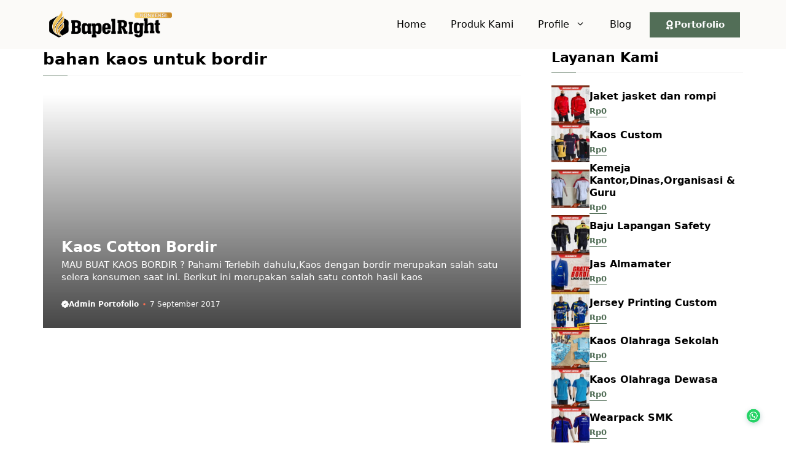

--- FILE ---
content_type: text/html; charset=UTF-8
request_url: https://www.bapelright.biz/tag/bahan-kaos-untuk-bordir/
body_size: 28368
content:
<!DOCTYPE html>
<html lang="id">
<head>
	<meta charset="UTF-8">
	<meta name='robots' content='index, follow, max-image-preview:large, max-snippet:-1, max-video-preview:-1' />
<meta name="viewport" content="width=device-width, initial-scale=1">
	<!-- This site is optimized with the Yoast SEO plugin v26.8 - https://yoast.com/product/yoast-seo-wordpress/ -->
	<title>bahan kaos untuk bordir Bapelright Konveksi</title>
	<link rel="canonical" href="https://www.bapelright.biz/tag/bahan-kaos-untuk-bordir/" />
	<meta property="og:locale" content="id_ID" />
	<meta property="og:type" content="article" />
	<meta property="og:title" content="bahan kaos untuk bordir Bapelright Konveksi" />
	<meta property="og:url" content="https://www.bapelright.biz/tag/bahan-kaos-untuk-bordir/" />
	<meta property="og:site_name" content="Bapelright | Pusat Konveksi Baju | sablon kaos &amp; Bordir" />
	<meta property="og:image" content="https://www.bapelright.biz/wp-content/uploads/2025/03/bapelright-portofolio.jpg" />
	<meta property="og:image:width" content="947" />
	<meta property="og:image:height" content="596" />
	<meta property="og:image:type" content="image/jpeg" />
	<meta name="twitter:card" content="summary_large_image" />
	<script type="application/ld+json" class="yoast-schema-graph">{"@context":"https://schema.org","@graph":[{"@type":"CollectionPage","@id":"https://www.bapelright.biz/tag/bahan-kaos-untuk-bordir/","url":"https://www.bapelright.biz/tag/bahan-kaos-untuk-bordir/","name":"bahan kaos untuk bordir Bapelright Konveksi","isPartOf":{"@id":"https://www.bapelright.biz/#website"},"breadcrumb":{"@id":"https://www.bapelright.biz/tag/bahan-kaos-untuk-bordir/#breadcrumb"},"inLanguage":"id"},{"@type":"BreadcrumbList","@id":"https://www.bapelright.biz/tag/bahan-kaos-untuk-bordir/#breadcrumb","itemListElement":[{"@type":"ListItem","position":1,"name":"Home","item":"https://www.bapelright.biz/"},{"@type":"ListItem","position":2,"name":"bahan kaos untuk bordir"}]},{"@type":"WebSite","@id":"https://www.bapelright.biz/#website","url":"https://www.bapelright.biz/","name":"Bapelright Konveksi","description":"Bapelright Konveksi merupakan pusat konveksi baju/seragam,kaos,jaket,jas almamater,topi, Sablon Kaos dan Bordir Komputer yang berlokasi di pati jawa tengah.","publisher":{"@id":"https://www.bapelright.biz/#organization"},"alternateName":"bapelright","potentialAction":[{"@type":"SearchAction","target":{"@type":"EntryPoint","urlTemplate":"https://www.bapelright.biz/?s={search_term_string}"},"query-input":{"@type":"PropertyValueSpecification","valueRequired":true,"valueName":"search_term_string"}}],"inLanguage":"id"},{"@type":"Organization","@id":"https://www.bapelright.biz/#organization","name":"Bapelright Konveksi","url":"https://www.bapelright.biz/","logo":{"@type":"ImageObject","inLanguage":"id","@id":"https://www.bapelright.biz/#/schema/logo/image/","url":"https://www.bapelright.biz/wp-content/uploads/2017/05/logo-bapel-kecil.png","contentUrl":"https://www.bapelright.biz/wp-content/uploads/2017/05/logo-bapel-kecil.png","width":98,"height":75,"caption":"Bapelright Konveksi"},"image":{"@id":"https://www.bapelright.biz/#/schema/logo/image/"},"sameAs":["http://www.facebook.com/sablon.bordir.satuan"]}]}</script>
	<!-- / Yoast SEO plugin. -->


<link rel='dns-prefetch' href='//static.addtoany.com' />
<link href='https://fonts.gstatic.com' crossorigin rel='preconnect' />
<link href='https://fonts.googleapis.com' crossorigin rel='preconnect' />
<link rel="alternate" type="application/rss+xml" title="Bapelright | Pusat Konveksi Baju | sablon kaos &amp; Bordir &raquo; Feed" href="https://www.bapelright.biz/feed/" />
<link rel="alternate" type="application/rss+xml" title="Bapelright | Pusat Konveksi Baju | sablon kaos &amp; Bordir &raquo; bahan kaos untuk bordir Umpan Tag" href="https://www.bapelright.biz/tag/bahan-kaos-untuk-bordir/feed/" />
<style id='wp-img-auto-sizes-contain-inline-css'>
img:is([sizes=auto i],[sizes^="auto," i]){contain-intrinsic-size:3000px 1500px}
/*# sourceURL=wp-img-auto-sizes-contain-inline-css */
</style>
<style id='wp-emoji-styles-inline-css'>

	img.wp-smiley, img.emoji {
		display: inline !important;
		border: none !important;
		box-shadow: none !important;
		height: 1em !important;
		width: 1em !important;
		margin: 0 0.07em !important;
		vertical-align: -0.1em !important;
		background: none !important;
		padding: 0 !important;
	}
/*# sourceURL=wp-emoji-styles-inline-css */
</style>
<link rel='stylesheet' id='wp-block-library-css' href='https://www.bapelright.biz/wp-includes/css/dist/block-library/style.min.css?ver=6.9' media='all' />
<style id='classic-theme-styles-inline-css'>
/*! This file is auto-generated */
.wp-block-button__link{color:#fff;background-color:#32373c;border-radius:9999px;box-shadow:none;text-decoration:none;padding:calc(.667em + 2px) calc(1.333em + 2px);font-size:1.125em}.wp-block-file__button{background:#32373c;color:#fff;text-decoration:none}
/*# sourceURL=/wp-includes/css/classic-themes.min.css */
</style>
<style id='joinchat-button-style-inline-css'>
.wp-block-joinchat-button{border:none!important;text-align:center}.wp-block-joinchat-button figure{display:table;margin:0 auto;padding:0}.wp-block-joinchat-button figcaption{font:normal normal 400 .6em/2em var(--wp--preset--font-family--system-font,sans-serif);margin:0;padding:0}.wp-block-joinchat-button .joinchat-button__qr{background-color:#fff;border:6px solid #25d366;border-radius:30px;box-sizing:content-box;display:block;height:200px;margin:auto;overflow:hidden;padding:10px;width:200px}.wp-block-joinchat-button .joinchat-button__qr canvas,.wp-block-joinchat-button .joinchat-button__qr img{display:block;margin:auto}.wp-block-joinchat-button .joinchat-button__link{align-items:center;background-color:#25d366;border:6px solid #25d366;border-radius:30px;display:inline-flex;flex-flow:row nowrap;justify-content:center;line-height:1.25em;margin:0 auto;text-decoration:none}.wp-block-joinchat-button .joinchat-button__link:before{background:transparent var(--joinchat-ico) no-repeat center;background-size:100%;content:"";display:block;height:1.5em;margin:-.75em .75em -.75em 0;width:1.5em}.wp-block-joinchat-button figure+.joinchat-button__link{margin-top:10px}@media (orientation:landscape)and (min-height:481px),(orientation:portrait)and (min-width:481px){.wp-block-joinchat-button.joinchat-button--qr-only figure+.joinchat-button__link{display:none}}@media (max-width:480px),(orientation:landscape)and (max-height:480px){.wp-block-joinchat-button figure{display:none}}

/*# sourceURL=https://www.bapelright.biz/wp-content/plugins/creame-whatsapp-me/gutenberg/build/style-index.css */
</style>
<style id='global-styles-inline-css'>
:root{--wp--preset--aspect-ratio--square: 1;--wp--preset--aspect-ratio--4-3: 4/3;--wp--preset--aspect-ratio--3-4: 3/4;--wp--preset--aspect-ratio--3-2: 3/2;--wp--preset--aspect-ratio--2-3: 2/3;--wp--preset--aspect-ratio--16-9: 16/9;--wp--preset--aspect-ratio--9-16: 9/16;--wp--preset--color--black: #000000;--wp--preset--color--cyan-bluish-gray: #abb8c3;--wp--preset--color--white: #ffffff;--wp--preset--color--pale-pink: #f78da7;--wp--preset--color--vivid-red: #cf2e2e;--wp--preset--color--luminous-vivid-orange: #ff6900;--wp--preset--color--luminous-vivid-amber: #fcb900;--wp--preset--color--light-green-cyan: #7bdcb5;--wp--preset--color--vivid-green-cyan: #00d084;--wp--preset--color--pale-cyan-blue: #8ed1fc;--wp--preset--color--vivid-cyan-blue: #0693e3;--wp--preset--color--vivid-purple: #9b51e0;--wp--preset--color--contrast: var(--contrast);--wp--preset--color--gray: var(--gray);--wp--preset--color--accent: var(--accent);--wp--preset--color--dark-gray: var(--dark-gray);--wp--preset--color--border: var(--border);--wp--preset--color--gradient-1: var(--gradient-1);--wp--preset--color--gradient-2: var(--gradient-2);--wp--preset--color--opt-1: var(--opt-1);--wp--preset--color--wagreen: var(--wagreen);--wp--preset--gradient--vivid-cyan-blue-to-vivid-purple: linear-gradient(135deg,rgb(6,147,227) 0%,rgb(155,81,224) 100%);--wp--preset--gradient--light-green-cyan-to-vivid-green-cyan: linear-gradient(135deg,rgb(122,220,180) 0%,rgb(0,208,130) 100%);--wp--preset--gradient--luminous-vivid-amber-to-luminous-vivid-orange: linear-gradient(135deg,rgb(252,185,0) 0%,rgb(255,105,0) 100%);--wp--preset--gradient--luminous-vivid-orange-to-vivid-red: linear-gradient(135deg,rgb(255,105,0) 0%,rgb(207,46,46) 100%);--wp--preset--gradient--very-light-gray-to-cyan-bluish-gray: linear-gradient(135deg,rgb(238,238,238) 0%,rgb(169,184,195) 100%);--wp--preset--gradient--cool-to-warm-spectrum: linear-gradient(135deg,rgb(74,234,220) 0%,rgb(151,120,209) 20%,rgb(207,42,186) 40%,rgb(238,44,130) 60%,rgb(251,105,98) 80%,rgb(254,248,76) 100%);--wp--preset--gradient--blush-light-purple: linear-gradient(135deg,rgb(255,206,236) 0%,rgb(152,150,240) 100%);--wp--preset--gradient--blush-bordeaux: linear-gradient(135deg,rgb(254,205,165) 0%,rgb(254,45,45) 50%,rgb(107,0,62) 100%);--wp--preset--gradient--luminous-dusk: linear-gradient(135deg,rgb(255,203,112) 0%,rgb(199,81,192) 50%,rgb(65,88,208) 100%);--wp--preset--gradient--pale-ocean: linear-gradient(135deg,rgb(255,245,203) 0%,rgb(182,227,212) 50%,rgb(51,167,181) 100%);--wp--preset--gradient--electric-grass: linear-gradient(135deg,rgb(202,248,128) 0%,rgb(113,206,126) 100%);--wp--preset--gradient--midnight: linear-gradient(135deg,rgb(2,3,129) 0%,rgb(40,116,252) 100%);--wp--preset--font-size--small: 13px;--wp--preset--font-size--medium: 20px;--wp--preset--font-size--large: 36px;--wp--preset--font-size--x-large: 42px;--wp--preset--spacing--20: 0.44rem;--wp--preset--spacing--30: 0.67rem;--wp--preset--spacing--40: 1rem;--wp--preset--spacing--50: 1.5rem;--wp--preset--spacing--60: 2.25rem;--wp--preset--spacing--70: 3.38rem;--wp--preset--spacing--80: 5.06rem;--wp--preset--shadow--natural: 6px 6px 9px rgba(0, 0, 0, 0.2);--wp--preset--shadow--deep: 12px 12px 50px rgba(0, 0, 0, 0.4);--wp--preset--shadow--sharp: 6px 6px 0px rgba(0, 0, 0, 0.2);--wp--preset--shadow--outlined: 6px 6px 0px -3px rgb(255, 255, 255), 6px 6px rgb(0, 0, 0);--wp--preset--shadow--crisp: 6px 6px 0px rgb(0, 0, 0);}:where(.is-layout-flex){gap: 0.5em;}:where(.is-layout-grid){gap: 0.5em;}body .is-layout-flex{display: flex;}.is-layout-flex{flex-wrap: wrap;align-items: center;}.is-layout-flex > :is(*, div){margin: 0;}body .is-layout-grid{display: grid;}.is-layout-grid > :is(*, div){margin: 0;}:where(.wp-block-columns.is-layout-flex){gap: 2em;}:where(.wp-block-columns.is-layout-grid){gap: 2em;}:where(.wp-block-post-template.is-layout-flex){gap: 1.25em;}:where(.wp-block-post-template.is-layout-grid){gap: 1.25em;}.has-black-color{color: var(--wp--preset--color--black) !important;}.has-cyan-bluish-gray-color{color: var(--wp--preset--color--cyan-bluish-gray) !important;}.has-white-color{color: var(--wp--preset--color--white) !important;}.has-pale-pink-color{color: var(--wp--preset--color--pale-pink) !important;}.has-vivid-red-color{color: var(--wp--preset--color--vivid-red) !important;}.has-luminous-vivid-orange-color{color: var(--wp--preset--color--luminous-vivid-orange) !important;}.has-luminous-vivid-amber-color{color: var(--wp--preset--color--luminous-vivid-amber) !important;}.has-light-green-cyan-color{color: var(--wp--preset--color--light-green-cyan) !important;}.has-vivid-green-cyan-color{color: var(--wp--preset--color--vivid-green-cyan) !important;}.has-pale-cyan-blue-color{color: var(--wp--preset--color--pale-cyan-blue) !important;}.has-vivid-cyan-blue-color{color: var(--wp--preset--color--vivid-cyan-blue) !important;}.has-vivid-purple-color{color: var(--wp--preset--color--vivid-purple) !important;}.has-black-background-color{background-color: var(--wp--preset--color--black) !important;}.has-cyan-bluish-gray-background-color{background-color: var(--wp--preset--color--cyan-bluish-gray) !important;}.has-white-background-color{background-color: var(--wp--preset--color--white) !important;}.has-pale-pink-background-color{background-color: var(--wp--preset--color--pale-pink) !important;}.has-vivid-red-background-color{background-color: var(--wp--preset--color--vivid-red) !important;}.has-luminous-vivid-orange-background-color{background-color: var(--wp--preset--color--luminous-vivid-orange) !important;}.has-luminous-vivid-amber-background-color{background-color: var(--wp--preset--color--luminous-vivid-amber) !important;}.has-light-green-cyan-background-color{background-color: var(--wp--preset--color--light-green-cyan) !important;}.has-vivid-green-cyan-background-color{background-color: var(--wp--preset--color--vivid-green-cyan) !important;}.has-pale-cyan-blue-background-color{background-color: var(--wp--preset--color--pale-cyan-blue) !important;}.has-vivid-cyan-blue-background-color{background-color: var(--wp--preset--color--vivid-cyan-blue) !important;}.has-vivid-purple-background-color{background-color: var(--wp--preset--color--vivid-purple) !important;}.has-black-border-color{border-color: var(--wp--preset--color--black) !important;}.has-cyan-bluish-gray-border-color{border-color: var(--wp--preset--color--cyan-bluish-gray) !important;}.has-white-border-color{border-color: var(--wp--preset--color--white) !important;}.has-pale-pink-border-color{border-color: var(--wp--preset--color--pale-pink) !important;}.has-vivid-red-border-color{border-color: var(--wp--preset--color--vivid-red) !important;}.has-luminous-vivid-orange-border-color{border-color: var(--wp--preset--color--luminous-vivid-orange) !important;}.has-luminous-vivid-amber-border-color{border-color: var(--wp--preset--color--luminous-vivid-amber) !important;}.has-light-green-cyan-border-color{border-color: var(--wp--preset--color--light-green-cyan) !important;}.has-vivid-green-cyan-border-color{border-color: var(--wp--preset--color--vivid-green-cyan) !important;}.has-pale-cyan-blue-border-color{border-color: var(--wp--preset--color--pale-cyan-blue) !important;}.has-vivid-cyan-blue-border-color{border-color: var(--wp--preset--color--vivid-cyan-blue) !important;}.has-vivid-purple-border-color{border-color: var(--wp--preset--color--vivid-purple) !important;}.has-vivid-cyan-blue-to-vivid-purple-gradient-background{background: var(--wp--preset--gradient--vivid-cyan-blue-to-vivid-purple) !important;}.has-light-green-cyan-to-vivid-green-cyan-gradient-background{background: var(--wp--preset--gradient--light-green-cyan-to-vivid-green-cyan) !important;}.has-luminous-vivid-amber-to-luminous-vivid-orange-gradient-background{background: var(--wp--preset--gradient--luminous-vivid-amber-to-luminous-vivid-orange) !important;}.has-luminous-vivid-orange-to-vivid-red-gradient-background{background: var(--wp--preset--gradient--luminous-vivid-orange-to-vivid-red) !important;}.has-very-light-gray-to-cyan-bluish-gray-gradient-background{background: var(--wp--preset--gradient--very-light-gray-to-cyan-bluish-gray) !important;}.has-cool-to-warm-spectrum-gradient-background{background: var(--wp--preset--gradient--cool-to-warm-spectrum) !important;}.has-blush-light-purple-gradient-background{background: var(--wp--preset--gradient--blush-light-purple) !important;}.has-blush-bordeaux-gradient-background{background: var(--wp--preset--gradient--blush-bordeaux) !important;}.has-luminous-dusk-gradient-background{background: var(--wp--preset--gradient--luminous-dusk) !important;}.has-pale-ocean-gradient-background{background: var(--wp--preset--gradient--pale-ocean) !important;}.has-electric-grass-gradient-background{background: var(--wp--preset--gradient--electric-grass) !important;}.has-midnight-gradient-background{background: var(--wp--preset--gradient--midnight) !important;}.has-small-font-size{font-size: var(--wp--preset--font-size--small) !important;}.has-medium-font-size{font-size: var(--wp--preset--font-size--medium) !important;}.has-large-font-size{font-size: var(--wp--preset--font-size--large) !important;}.has-x-large-font-size{font-size: var(--wp--preset--font-size--x-large) !important;}
:where(.wp-block-post-template.is-layout-flex){gap: 1.25em;}:where(.wp-block-post-template.is-layout-grid){gap: 1.25em;}
:where(.wp-block-term-template.is-layout-flex){gap: 1.25em;}:where(.wp-block-term-template.is-layout-grid){gap: 1.25em;}
:where(.wp-block-columns.is-layout-flex){gap: 2em;}:where(.wp-block-columns.is-layout-grid){gap: 2em;}
:root :where(.wp-block-pullquote){font-size: 1.5em;line-height: 1.6;}
/*# sourceURL=global-styles-inline-css */
</style>
<link rel='stylesheet' id='woocommerce-layout-css' href='https://www.bapelright.biz/wp-content/plugins/woocommerce/assets/css/woocommerce-layout.css?ver=10.4.3' media='all' />
<link rel='stylesheet' id='woocommerce-smallscreen-css' href='https://www.bapelright.biz/wp-content/plugins/woocommerce/assets/css/woocommerce-smallscreen.css?ver=10.4.3' media='only screen and (max-width: 768px)' />
<link rel='stylesheet' id='woocommerce-general-css' href='https://www.bapelright.biz/wp-content/plugins/woocommerce/assets/css/woocommerce.css?ver=10.4.3' media='all' />
<style id='woocommerce-inline-inline-css'>
.woocommerce form .form-row .required { visibility: visible; }
/*# sourceURL=woocommerce-inline-inline-css */
</style>
<link rel='stylesheet' id='ez-toc-css' href='https://www.bapelright.biz/wp-content/plugins/easy-table-of-contents/assets/css/screen.min.css?ver=2.0.80' media='all' />
<style id='ez-toc-inline-css'>
div#ez-toc-container .ez-toc-title {font-size: 120%;}div#ez-toc-container .ez-toc-title {font-weight: 600;}div#ez-toc-container ul li , div#ez-toc-container ul li a {font-size: 95%;}div#ez-toc-container ul li , div#ez-toc-container ul li a {font-weight: 500;}div#ez-toc-container nav ul ul li {font-size: 90%;}.ez-toc-box-title {font-weight: bold; margin-bottom: 10px; text-align: center; text-transform: uppercase; letter-spacing: 1px; color: #666; padding-bottom: 5px;position:absolute;top:-4%;left:5%;background-color: inherit;transition: top 0.3s ease;}.ez-toc-box-title.toc-closed {top:-25%;}
.ez-toc-container-direction {direction: ltr;}.ez-toc-counter ul{counter-reset: item ;}.ez-toc-counter nav ul li a::before {content: counters(item, '.', decimal) '. ';display: inline-block;counter-increment: item;flex-grow: 0;flex-shrink: 0;margin-right: .2em; float: left; }.ez-toc-widget-direction {direction: ltr;}.ez-toc-widget-container ul{counter-reset: item ;}.ez-toc-widget-container nav ul li a::before {content: counters(item, '.', decimal) '. ';display: inline-block;counter-increment: item;flex-grow: 0;flex-shrink: 0;margin-right: .2em; float: left; }
/*# sourceURL=ez-toc-inline-css */
</style>
<link rel='stylesheet' id='owl-style-css' href='https://www.bapelright.biz/wp-content/themes/gpcatalogue/css/owl.carousel.min.css?ver=6.9' media='all' />
<link rel='stylesheet' id='owl-theme-style-css' href='https://www.bapelright.biz/wp-content/themes/gpcatalogue/css/owl.theme.default.min.css?ver=6.9' media='all' />
<link rel='stylesheet' id='generate-widget-areas-css' href='https://www.bapelright.biz/wp-content/themes/generatepress/assets/css/components/widget-areas.min.css?ver=3.6.1' media='all' />
<link rel='stylesheet' id='generate-style-css' href='https://www.bapelright.biz/wp-content/themes/generatepress/assets/css/main.min.css?ver=3.6.1' media='all' />
<style id='generate-style-inline-css'>
#nav-below {display:none;}
.generate-columns {margin-bottom: 20px;padding-left: 20px;}.generate-columns-container {margin-left: -20px;}.page-header {margin-bottom: 20px;margin-left: 20px}.generate-columns-container > .paging-navigation {margin-left: 20px;}
body{background-color:#ffffff;color:var(--contrast);}a{color:var(--accent);}a:hover, a:focus, a:active{color:var(--contrast);}.grid-container{max-width:1140px;}.wp-block-group__inner-container{max-width:1140px;margin-left:auto;margin-right:auto;}.site-header .header-image{width:220px;}:root{--contrast:#000000;--gray:#fbfaf8;--accent:#526e57;--dark-gray:#e9e5dc;--border:#f1f1f1;--gradient-1:#526e57;--gradient-2:#b1a259;--opt-1:#e8eb5e;--wagreen:#008000;}:root .has-contrast-color{color:var(--contrast);}:root .has-contrast-background-color{background-color:var(--contrast);}:root .has-gray-color{color:var(--gray);}:root .has-gray-background-color{background-color:var(--gray);}:root .has-accent-color{color:var(--accent);}:root .has-accent-background-color{background-color:var(--accent);}:root .has-dark-gray-color{color:var(--dark-gray);}:root .has-dark-gray-background-color{background-color:var(--dark-gray);}:root .has-border-color{color:var(--border);}:root .has-border-background-color{background-color:var(--border);}:root .has-gradient-1-color{color:var(--gradient-1);}:root .has-gradient-1-background-color{background-color:var(--gradient-1);}:root .has-gradient-2-color{color:var(--gradient-2);}:root .has-gradient-2-background-color{background-color:var(--gradient-2);}:root .has-opt-1-color{color:var(--opt-1);}:root .has-opt-1-background-color{background-color:var(--opt-1);}:root .has-wagreen-color{color:var(--wagreen);}:root .has-wagreen-background-color{background-color:var(--wagreen);}body, button, input, select, textarea{font-family:-apple-system, system-ui, BlinkMacSystemFont, "Segoe UI", Helvetica, Arial, sans-serif, "Apple Color Emoji", "Segoe UI Emoji", "Segoe UI Symbol";font-size:16px;}body{line-height:25px;}h1.entry-title{font-family:-apple-system, system-ui, BlinkMacSystemFont, "Segoe UI", Helvetica, Arial, sans-serif, "Apple Color Emoji", "Segoe UI Emoji", "Segoe UI Symbol";font-weight:700;font-size:26px;line-height:34px;}h2{font-family:-apple-system, system-ui, BlinkMacSystemFont, "Segoe UI", Helvetica, Arial, sans-serif, "Apple Color Emoji", "Segoe UI Emoji", "Segoe UI Symbol";font-weight:700;font-size:22px;line-height:30px;}@media (max-width:768px){h2{font-size:20px;line-height:28px;}}h3{font-family:-apple-system, system-ui, BlinkMacSystemFont, "Segoe UI", Helvetica, Arial, sans-serif, "Apple Color Emoji", "Segoe UI Emoji", "Segoe UI Symbol";font-weight:bold;font-size:18px;line-height:26px;}@media (max-width:768px){h3{font-size:16px;line-height:24px;}}h1{font-family:-apple-system, system-ui, BlinkMacSystemFont, "Segoe UI", Helvetica, Arial, sans-serif, "Apple Color Emoji", "Segoe UI Emoji", "Segoe UI Symbol";font-weight:bold;font-size:26px;line-height:34px;}.main-navigation a, .main-navigation .menu-toggle, .main-navigation .menu-bar-items{font-family:-apple-system, system-ui, BlinkMacSystemFont, "Segoe UI", Helvetica, Arial, sans-serif, "Apple Color Emoji", "Segoe UI Emoji", "Segoe UI Symbol";font-weight:500;font-size:16px;}@media (max-width:768px){.main-navigation a, .main-navigation .menu-toggle, .main-navigation .menu-bar-items{font-size:15px;}}.widget-title{font-family:-apple-system, system-ui, BlinkMacSystemFont, "Segoe UI", Helvetica, Arial, sans-serif, "Apple Color Emoji", "Segoe UI Emoji", "Segoe UI Symbol";font-weight:bold;font-size:22px;}.dynamic-entry-content{font-family:-apple-system, system-ui, BlinkMacSystemFont, "Segoe UI", Helvetica, Arial, sans-serif, "Apple Color Emoji", "Segoe UI Emoji", "Segoe UI Symbol";font-size:16px;line-height:26px;}.main-title{font-family:Roboto Condensed, sans-serif;font-weight:700;}.top-bar{background-color:#636363;color:#ffffff;}.site-header{background-color:var(--gray);color:var(--contrast);}.site-header a{color:#ffffff;}.main-title a,.main-title a:hover{color:#ffffff;}.site-description{color:var(--contrast-2);}.main-navigation .main-nav ul li a, .main-navigation .menu-toggle, .main-navigation .menu-bar-items{color:var(--contrast);}.main-navigation .main-nav ul li:not([class*="current-menu-"]):hover > a, .main-navigation .main-nav ul li:not([class*="current-menu-"]):focus > a, .main-navigation .main-nav ul li.sfHover:not([class*="current-menu-"]) > a, .main-navigation .menu-bar-item:hover > a, .main-navigation .menu-bar-item.sfHover > a{color:var(--accent);}button.menu-toggle:hover,button.menu-toggle:focus{color:var(--contrast);}.main-navigation .main-nav ul li[class*="current-menu-"] > a{color:var(--accent);}.navigation-search input[type="search"],.navigation-search input[type="search"]:active, .navigation-search input[type="search"]:focus, .main-navigation .main-nav ul li.search-item.active > a, .main-navigation .menu-bar-items .search-item.active > a{color:var(--accent);}.main-navigation .main-nav ul ul li a{color:var(--contrast);}.main-navigation .main-nav ul ul li:not([class*="current-menu-"]):hover > a,.main-navigation .main-nav ul ul li:not([class*="current-menu-"]):focus > a, .main-navigation .main-nav ul ul li.sfHover:not([class*="current-menu-"]) > a{color:var(--accent);}.main-navigation .main-nav ul ul li[class*="current-menu-"] > a{color:var(--accent);}.separate-containers .inside-article, .separate-containers .comments-area, .separate-containers .page-header, .one-container .container, .separate-containers .paging-navigation, .inside-page-header{background-color:#ffffff;}.entry-title a{color:var(--contrast);}.entry-title a:hover{color:var(--contrast-2);}.entry-meta{color:var(--contrast-2);}.sidebar .widget{background-color:var(--base-3);}.footer-widgets{background-color:var(--base-3);}.site-info{background-color:var(--base-3);}input[type="text"],input[type="email"],input[type="url"],input[type="password"],input[type="search"],input[type="tel"],input[type="number"],textarea,select{color:var(--contrast);background-color:var(--base-2);border-color:var(--base);}input[type="text"]:focus,input[type="email"]:focus,input[type="url"]:focus,input[type="password"]:focus,input[type="search"]:focus,input[type="tel"]:focus,input[type="number"]:focus,textarea:focus,select:focus{color:var(--contrast);background-color:var(--base-2);border-color:var(--contrast-3);}button,html input[type="button"],input[type="reset"],input[type="submit"],a.button,a.wp-block-button__link:not(.has-background){color:#ffffff;background-color:var(--accent);}button:hover,html input[type="button"]:hover,input[type="reset"]:hover,input[type="submit"]:hover,a.button:hover,button:focus,html input[type="button"]:focus,input[type="reset"]:focus,input[type="submit"]:focus,a.button:focus,a.wp-block-button__link:not(.has-background):active,a.wp-block-button__link:not(.has-background):focus,a.wp-block-button__link:not(.has-background):hover{color:#ffffff;background-color:var(--contrast);}a.generate-back-to-top{background-color:rgba( 0,0,0,0.4 );color:#ffffff;}a.generate-back-to-top:hover,a.generate-back-to-top:focus{background-color:rgba( 0,0,0,0.6 );color:#ffffff;}:root{--gp-search-modal-bg-color:var(--base-3);--gp-search-modal-text-color:var(--contrast);--gp-search-modal-overlay-bg-color:rgba(0,0,0,0.2);}@media (max-width: 1024px){.main-navigation .menu-bar-item:hover > a, .main-navigation .menu-bar-item.sfHover > a{background:none;color:var(--contrast);}}.inside-header{padding:15px 0px 15px 0px;}.nav-below-header .main-navigation .inside-navigation.grid-container, .nav-above-header .main-navigation .inside-navigation.grid-container{padding:0px 20px 0px 20px;}.separate-containers .inside-article, .separate-containers .comments-area, .separate-containers .page-header, .separate-containers .paging-navigation, .one-container .site-content, .inside-page-header{padding:25px 0px 25px 0px;}.site-main .wp-block-group__inner-container{padding:25px 0px 25px 0px;}.separate-containers .paging-navigation{padding-top:20px;padding-bottom:20px;}.entry-content .alignwide, body:not(.no-sidebar) .entry-content .alignfull{margin-left:-0px;width:calc(100% + 0px);max-width:calc(100% + 0px);}.one-container.right-sidebar .site-main,.one-container.both-right .site-main{margin-right:0px;}.one-container.left-sidebar .site-main,.one-container.both-left .site-main{margin-left:0px;}.one-container.both-sidebars .site-main{margin:0px;}.one-container.archive .post:not(:last-child):not(.is-loop-template-item), .one-container.blog .post:not(:last-child):not(.is-loop-template-item){padding-bottom:25px;}.main-navigation .main-nav ul li a,.menu-toggle,.main-navigation .menu-bar-item > a{line-height:50px;}.main-navigation ul ul{width:230px;}.navigation-search input[type="search"]{height:50px;}.rtl .menu-item-has-children .dropdown-menu-toggle{padding-left:20px;}.rtl .main-navigation .main-nav ul li.menu-item-has-children > a{padding-right:20px;}.widget-area .widget{padding:0px;}@media (max-width:768px){.separate-containers .inside-article, .separate-containers .comments-area, .separate-containers .page-header, .separate-containers .paging-navigation, .one-container .site-content, .inside-page-header{padding:25px 0px 0px 0px;}.site-main .wp-block-group__inner-container{padding:25px 0px 0px 0px;}.inside-top-bar{padding-right:30px;padding-left:30px;}.inside-header{padding-top:18px;padding-right:10px;padding-bottom:18px;padding-left:20px;}.widget-area .widget{padding-top:0px;padding-right:0px;padding-bottom:0px;padding-left:0px;}.footer-widgets-container{padding-top:30px;padding-right:30px;padding-bottom:30px;padding-left:30px;}.inside-site-info{padding-right:30px;padding-left:30px;}.entry-content .alignwide, body:not(.no-sidebar) .entry-content .alignfull{margin-left:-0px;width:calc(100% + 0px);max-width:calc(100% + 0px);}.one-container .site-main .paging-navigation{margin-bottom:20px;}}/* End cached CSS */.is-right-sidebar{width:30%;}.is-left-sidebar{width:50%;}.site-content .content-area{width:70%;}@media (max-width: 1024px){.main-navigation .menu-toggle,.sidebar-nav-mobile:not(#sticky-placeholder){display:block;}.main-navigation ul,.gen-sidebar-nav,.main-navigation:not(.slideout-navigation):not(.toggled) .main-nav > ul,.has-inline-mobile-toggle #site-navigation .inside-navigation > *:not(.navigation-search):not(.main-nav){display:none;}.nav-align-right .inside-navigation,.nav-align-center .inside-navigation{justify-content:space-between;}.has-inline-mobile-toggle .mobile-menu-control-wrapper{display:flex;flex-wrap:wrap;}.has-inline-mobile-toggle .inside-header{flex-direction:row;text-align:left;flex-wrap:wrap;}.has-inline-mobile-toggle .header-widget,.has-inline-mobile-toggle #site-navigation{flex-basis:100%;}.nav-float-left .has-inline-mobile-toggle #site-navigation{order:10;}}
.elementor-template-full-width .site-content{display:block;}
.dynamic-author-image-rounded{border-radius:100%;}.dynamic-featured-image, .dynamic-author-image{vertical-align:middle;}.one-container.blog .dynamic-content-template:not(:last-child), .one-container.archive .dynamic-content-template:not(:last-child){padding-bottom:0px;}.dynamic-entry-excerpt > p:last-child{margin-bottom:0px;}
.main-navigation.slideout-navigation .main-nav > ul > li > a{line-height:47px;}
/*# sourceURL=generate-style-inline-css */
</style>
<link rel='stylesheet' id='generate-child-css' href='https://www.bapelright.biz/wp-content/themes/gpcatalogue/style.css?ver=1764494202' media='all' />
<link rel='stylesheet' id='generate-google-fonts-css' href='https://fonts.googleapis.com/css?family=Roboto+Condensed%3A300%2C300italic%2Cregular%2Citalic%2C700%2C700italic&#038;display=auto&#038;ver=3.6.1' media='all' />
<link rel='stylesheet' id='addtoany-css' href='https://www.bapelright.biz/wp-content/plugins/add-to-any/addtoany.min.css?ver=1.16' media='all' />
<style id='generateblocks-inline-css'>
.gb-container-2f05acdd{padding-top:50px;padding-bottom:50px;background-color:var(--gray);color:var(--contrast);}.gb-container-29dcfddb{max-width:1140px;align-items:flex-start;justify-content:center;column-gap:30px;padding-bottom:30px;margin-right:auto;margin-left:auto;}.gb-container-d17740e7{padding-right:50px;}.gb-grid-wrapper > .gb-grid-column-d17740e7{width:45%;}.gb-container-69698503{margin-bottom:15px;}.gb-grid-wrapper > .gb-grid-column-e02a3e38{width:30%;}.gb-container-278ac3d2{display:flex;flex-direction:column;}.gb-grid-wrapper > .gb-grid-column-8ea99f23{width:25%;}.gb-container-e89ebf40{padding-top:20px;margin-top:20px;border-top:1px solid var(--border);}.gb-container-c91dfe4b{display:flex;align-items:center;column-gap:20px;border:0px solid #f1f1f1;}.gb-container-c91dfe4b:hover{border-color:#f1f1f1;}.gb-container-fdf1ac7e{width:30%;}.gb-container-253aa467{width:70%;}.gb-container-8988e7fd{display:flex;align-items:center;column-gap:0px;}.gb-container-e334c578{display:flex;align-items:center;justify-content:flex-end;column-gap:15px;}.gb-container-8e936cc2{display:flex;align-items:center;column-gap:0px;margin-right:5px;margin-left:10px;}.gb-container-e199df22{display:flex;align-items:center;justify-content:flex-end;}.gb-container-2594b029{height:380px;display:flex;flex-direction:column;justify-content:flex-end;position:relative;overflow-x:hidden;overflow-y:hidden;padding-right:30px;padding-bottom:30px;padding-left:30px;}.gb-container-2594b029:before{content:"";background-image:url();background-repeat:no-repeat;background-position:center center;background-size:cover;z-index:0;position:absolute;top:0;right:0;bottom:0;left:0;transition:inherit;pointer-events:none;}.gb-container-2594b029:after{content:"";background-image:linear-gradient(180deg, rgba(255, 255, 255, 0.1), rgba(0, 0, 0, 0.73));z-index:0;position:absolute;top:0;right:0;bottom:0;left:0;pointer-events:none;}.gb-container-a6854fbf{z-index:1;position:relative;color:#ffffff;}.gb-container-95a5384c{padding-left:30px;}.gb-container-addb49ed{margin-bottom:45px;}.gb-container-c83ed80b{display:flex;align-items:center;column-gap:15px;}.gb-grid-wrapper > .gb-grid-column-c83ed80b{width:100%;}.gb-container-bada0d90{width:20%;}.gb-container-c4e19b34{width:80%;}.gb-container-241f628a{display:inline;font-size:13px;font-weight:700;padding-bottom:2px;border-bottom:1px solid var(--accent);color:var(--accent);}.gb-container-8b22a891 > .gb-inside-container{padding:0;}.gb-grid-wrapper > .gb-grid-column-8b22a891{width:100%;}.gb-grid-wrapper > .gb-grid-column-8b22a891 > .gb-container{display:flex;flex-direction:column;height:100%;}.gb-container-038ef45f{border-bottom:1px solid #f1f1f1;}.gb-container-038ef45f > .gb-inside-container{padding-bottom:15px;padding-left:55px;}.gb-grid-wrapper > .gb-grid-column-038ef45f{width:100px;flex-grow:1;}.gb-grid-wrapper > .gb-grid-column-038ef45f > .gb-container{display:flex;flex-direction:column;height:100%;}.gb-grid-wrapper-4f149b34{display:flex;flex-wrap:wrap;margin-left:-60px;}.gb-grid-wrapper-4f149b34 > .gb-grid-column{box-sizing:border-box;padding-left:60px;}.gb-grid-wrapper-dd208fdc{display:flex;flex-wrap:wrap;row-gap:12px;}.gb-grid-wrapper-dd208fdc > .gb-grid-column{box-sizing:border-box;}.gb-grid-wrapper-5f74c1c5{display:flex;flex-wrap:wrap;row-gap:15px;}.gb-grid-wrapper-5f74c1c5 > .gb-grid-column{box-sizing:border-box;}.gb-grid-wrapper-9231a0a4{display:flex;flex-wrap:wrap;}.gb-grid-wrapper-9231a0a4 > .gb-grid-column{box-sizing:border-box;}.gb-image-ff5abab4{width:190px;vertical-align:middle;}.gb-image-f74d3066{height:125px;object-fit:cover;vertical-align:middle;}.gb-image-b9477413{vertical-align:middle;}p.gb-headline-a2a792be{font-size:18px;font-weight:400;}h2.gb-headline-da6e0dcf{font-size:18px;margin-bottom:20px;}p.gb-headline-5752e25c{font-size:15px;line-height:1.4em;}h2.gb-headline-e0c528c7{font-size:18px;margin-bottom:20px;}p.gb-headline-6da51804{font-size:14px;text-align:center;color:var(--contrast);}p.gb-headline-6da51804 a{color:#ffffff;}h2.gb-headline-952c28ea{font-size:18px;line-height:1.3em;margin-bottom:5px;}h2.gb-headline-952c28ea a{color:var(--contrast);}h2.gb-headline-952c28ea a:hover{color:var(--contrast-3);}p.gb-headline-c6be4b96{font-size:15px;line-height:1.35em;margin-bottom:15px;}p.gb-headline-4a979c52{display:flex;align-items:center;column-gap:0.5em;font-size:12px;line-height:1em;font-weight:bold;margin-bottom:0px;}p.gb-headline-4a979c52 a{color:var(--contrast);}p.gb-headline-4a979c52 a:hover{color:var(--contrast-3);}p.gb-headline-4a979c52 .gb-icon{line-height:0;color:#0166ff;}p.gb-headline-4a979c52 .gb-icon svg{width:1em;height:1em;fill:currentColor;}p.gb-headline-a98e691c{display:flex;align-items:center;column-gap:0.15em;font-size:12px;line-height:1em;margin-bottom:0px;}p.gb-headline-a98e691c .gb-icon{line-height:0;color:#fc6e51;}p.gb-headline-a98e691c .gb-icon svg{width:1.5em;height:1.5em;fill:currentColor;}h2.gb-headline-dd116363{font-size:24px;line-height:1.2em;margin-bottom:5px;}h2.gb-headline-dd116363 a{color:#ffffff;}h2.gb-headline-dd116363 a:hover{color:#ffffff;}p.gb-headline-8f5f60bf{font-size:15px;line-height:1.35em;margin-bottom:25px;}p.gb-headline-4a97df52{display:flex;align-items:center;column-gap:0.5em;font-size:12px;line-height:1em;font-weight:bold;margin-bottom:0px;}p.gb-headline-4a97df52 a{color:#ffffff;}p.gb-headline-4a97df52 a:hover{color:var(--contrast-3);}p.gb-headline-4a97df52 .gb-icon{line-height:0;color:#ffffff;}p.gb-headline-4a97df52 .gb-icon svg{width:1em;height:1em;fill:currentColor;}p.gb-headline-a98e6df1c{display:flex;align-items:center;column-gap:0.15em;font-size:12px;line-height:1em;margin-bottom:0px;color:#ffffff;}p.gb-headline-a98e6df1c .gb-icon{line-height:0;color:#fc6e51;}p.gb-headline-a98e6df1c .gb-icon svg{width:1.5em;height:1.5em;fill:currentColor;}h2.gb-headline-a372588d{margin-bottom:20px;}h3.gb-headline-3b492ac8{font-size:16px;line-height:1.25em;margin-bottom:0px;}h3.gb-headline-3b492ac8 a{color:var(--contrast);}h3.gb-headline-3b492ac8 a:hover{color:var(--accent);}h2.gb-headline-f679c55e{margin-bottom:20px;}p.gb-headline-5f277979{font-size:16px;font-weight:500;margin-bottom:0px;color:var(--contrast);}p.gb-headline-5f277979 a{color:var(--contrast);}p.gb-headline-5f277979 a:hover{color:var(--accent);}a.gb-button-ccbdc514{display:inline-flex;align-items:center;column-gap:0.5em;font-size:14px;font-weight:700;padding:0;background-color:rgba(2, 101, 214, 0);color:var(--contrast);text-decoration:none;}a.gb-button-ccbdc514:hover, a.gb-button-ccbdc514:active, a.gb-button-ccbdc514:focus{background-color:rgba(33, 33, 33, 0);color:var(--contrast);}a.gb-button-ccbdc514 .gb-icon{line-height:0;}a.gb-button-ccbdc514 .gb-icon svg{width:1em;height:1em;fill:currentColor;}a.gb-button-762a2c3f{display:inline-flex;align-items:center;column-gap:0.5em;font-size:14px;font-weight:700;padding:0;background-color:rgba(2, 101, 214, 0);color:var(--contrast);text-decoration:none;}a.gb-button-762a2c3f:hover, a.gb-button-762a2c3f:active, a.gb-button-762a2c3f:focus{background-color:rgba(33, 33, 33, 0);color:var(--contrast);}a.gb-button-762a2c3f .gb-icon{line-height:0;}a.gb-button-762a2c3f .gb-icon svg{width:1em;height:1em;fill:currentColor;}a.gb-button-f826b57e{display:inline-flex;align-items:center;column-gap:0.5em;font-size:14px;font-weight:700;padding:0;background-color:rgba(2, 101, 214, 0);color:var(--contrast);text-decoration:none;}a.gb-button-f826b57e:hover, a.gb-button-f826b57e:active, a.gb-button-f826b57e:focus{background-color:rgba(33, 33, 33, 0);color:var(--contrast);}a.gb-button-f826b57e .gb-icon{line-height:0;}a.gb-button-f826b57e .gb-icon svg{width:1em;height:1em;fill:currentColor;}a.gb-button-a2dfc66c{display:inline-flex;align-items:center;column-gap:0.5em;font-size:15px;font-weight:700;padding:8px 25px;border:var(--accent);background-color:var(--accent);color:#ffffff;text-decoration:none;}a.gb-button-a2dfc66c:hover, a.gb-button-a2dfc66c:active, a.gb-button-a2dfc66c:focus{border-color:var(--contrast);background-color:#222222;color:#ffffff;}a.gb-button-a2dfc66c .gb-icon{line-height:0;}a.gb-button-a2dfc66c .gb-icon svg{width:1em;height:1em;fill:currentColor;}a.gb-button-73bba7fc{display:inline-flex;align-items:center;justify-content:center;column-gap:0.5em;width:48px;height:48px;padding:0;border-left:1px solid #e0e0e0;color:var(--contrast);text-decoration:none;}a.gb-button-73bba7fc:hover, a.gb-button-73bba7fc:active, a.gb-button-73bba7fc:focus{color:var(--contrast-2);}a.gb-button-73bba7fc .gb-icon{line-height:0;}a.gb-button-73bba7fc .gb-icon svg{width:28px;height:28px;fill:currentColor;}@media (max-width: 1024px) {.gb-container-2f05acdd{padding-right:40px;padding-left:40px;}.gb-container-d17740e7{padding-right:0px;}.gb-grid-wrapper > .gb-grid-column-d17740e7{width:100%;}.gb-grid-wrapper > .gb-grid-column-e02a3e38{width:50%;}.gb-grid-wrapper > .gb-grid-column-8ea99f23{width:50%;}.gb-container-c91dfe4b{flex-direction:row;column-gap:18px;overflow-x:hidden;overflow-y:hidden;border-radius:8px;border:1px;}.gb-container-fdf1ac7e{width:30%;}.gb-grid-wrapper > .gb-grid-column-fdf1ac7e{width:30%;}.gb-container-253aa467{width:70%;}.gb-grid-wrapper > .gb-grid-column-253aa467{width:70%;}.gb-container-e334c578{border-left-width:0px;}.gb-container-2594b029{padding-right:20px;padding-left:20px;}.gb-container-95a5384c{padding-left:0px;margin-top:0px;}.gb-container-addb49ed{padding-right:0px;padding-left:0px;}.gb-grid-wrapper > .gb-grid-column-c83ed80b{width:100%;}.gb-container-f7cf3d5a{padding-right:0px;padding-left:0px;}.gb-grid-wrapper > .gb-grid-column-8b22a891{width:100%;}.gb-grid-wrapper-4f149b34{row-gap:40px;}.gb-image-f74d3066{border-radius:5px;width:100%;}h2.gb-headline-dd116363{font-size:24px;}a.gb-button-73bba7fc{column-gap:0em;}a.gb-button-73bba7fc .gb-icon svg{width:26px;height:26px;}}@media (max-width: 767px) {.gb-container-2f05acdd{padding-right:20px;padding-left:20px;}.gb-grid-wrapper > .gb-grid-column-e02a3e38{width:100%;}.gb-grid-wrapper > .gb-grid-column-8ea99f23{width:100%;}.gb-container-c91dfe4b{column-gap:13px;}.gb-container-fdf1ac7e{width:35%;}.gb-grid-wrapper > .gb-grid-column-fdf1ac7e{width:35%;}.gb-container-253aa467{width:65%;padding-bottom:0px;}.gb-grid-wrapper > .gb-grid-column-253aa467{width:65%;}.gb-container-2594b029{height:230px;padding-right:20px;padding-bottom:30px;padding-left:20px;}.gb-grid-wrapper > .gb-grid-column-8b22a891{width:100%;}.gb-grid-wrapper-4f149b34{row-gap:40px;}.gb-image-f74d3066{height:100px;object-fit:cover;}h2.gb-headline-952c28ea{font-size:15px;line-height:1.3em;}p.gb-headline-4a979c52{font-size:11px;}p.gb-headline-a98e691c{font-size:11px;}h2.gb-headline-dd116363{font-size:22px;line-height:1.2em;margin-bottom:15px;}p.gb-headline-4a97df52{font-size:11px;}p.gb-headline-a98e6df1c{font-size:11px;}a.gb-button-a2dfc66c{justify-content:center;width:100%;}}:root{--gb-container-width:1140px;}.gb-container .wp-block-image img{vertical-align:middle;}.gb-grid-wrapper .wp-block-image{margin-bottom:0;}.gb-highlight{background:none;}.gb-shape{line-height:0;}
/*# sourceURL=generateblocks-inline-css */
</style>
<link rel='stylesheet' id='generate-blog-css' href='https://www.bapelright.biz/wp-content/plugins/gp-premium/blog/functions/css/style.min.css?ver=2.5.5' media='all' />
<link rel='stylesheet' id='generate-offside-css' href='https://www.bapelright.biz/wp-content/plugins/gp-premium/menu-plus/functions/css/offside.min.css?ver=2.5.5' media='all' />
<style id='generate-offside-inline-css'>
:root{--gp-slideout-width:265px;}.slideout-navigation.main-navigation{background-color:var(--gray);}.slideout-navigation.main-navigation .main-nav ul li a{color:var(--contrast);}.slideout-navigation.main-navigation ul ul{background-color:#ffffff;}.slideout-navigation.main-navigation .main-nav ul ul li a{color:var(--contrast);}.slideout-navigation.main-navigation .main-nav ul li:not([class*="current-menu-"]):hover > a, .slideout-navigation.main-navigation .main-nav ul li:not([class*="current-menu-"]):focus > a, .slideout-navigation.main-navigation .main-nav ul li.sfHover:not([class*="current-menu-"]) > a{color:var(--accent);}.slideout-navigation.main-navigation .main-nav ul ul li:not([class*="current-menu-"]):hover > a, .slideout-navigation.main-navigation .main-nav ul ul li:not([class*="current-menu-"]):focus > a, .slideout-navigation.main-navigation .main-nav ul ul li.sfHover:not([class*="current-menu-"]) > a{color:var(--accent);}.slideout-navigation.main-navigation .main-nav ul li[class*="current-menu-"] > a{color:var(--accent);}.slideout-navigation.main-navigation .main-nav ul ul li[class*="current-menu-"] > a{color:var(--accent);}.slideout-navigation, .slideout-navigation a{color:var(--contrast);}.slideout-navigation button.slideout-exit{color:var(--contrast);padding-left:20px;padding-right:20px;}.slide-opened nav.toggled .menu-toggle:before{display:none;}@media (max-width: 1024px){.menu-bar-item.slideout-toggle{display:none;}}
.slideout-navigation.main-navigation .main-nav ul li a{font-family:-apple-system, system-ui, BlinkMacSystemFont, "Segoe UI", Helvetica, Arial, sans-serif, "Apple Color Emoji", "Segoe UI Emoji", "Segoe UI Symbol";font-weight:600;font-size:18px;}@media (max-width:768px){.slideout-navigation.main-navigation .main-nav ul li a{font-size:16px;}}
/*# sourceURL=generate-offside-inline-css */
</style>
<link rel='stylesheet' id='generate-woocommerce-css' href='https://www.bapelright.biz/wp-content/plugins/gp-premium/woocommerce/functions/css/woocommerce.min.css?ver=2.5.5' media='all' />
<style id='generate-woocommerce-inline-css'>
.woocommerce #respond input#submit, .woocommerce a.button, .woocommerce button.button, .woocommerce input.button, .wc-block-components-button{color:#ffffff;background-color:var(--accent);text-decoration:none;}.woocommerce #respond input#submit:hover, .woocommerce a.button:hover, .woocommerce button.button:hover, .woocommerce input.button:hover, .wc-block-components-button:hover{color:#ffffff;background-color:var(--contrast);}.woocommerce #respond input#submit.alt, .woocommerce a.button.alt, .woocommerce button.button.alt, .woocommerce input.button.alt, .woocommerce #respond input#submit.alt.disabled, .woocommerce #respond input#submit.alt.disabled:hover, .woocommerce #respond input#submit.alt:disabled, .woocommerce #respond input#submit.alt:disabled:hover, .woocommerce #respond input#submit.alt:disabled[disabled], .woocommerce #respond input#submit.alt:disabled[disabled]:hover, .woocommerce a.button.alt.disabled, .woocommerce a.button.alt.disabled:hover, .woocommerce a.button.alt:disabled, .woocommerce a.button.alt:disabled:hover, .woocommerce a.button.alt:disabled[disabled], .woocommerce a.button.alt:disabled[disabled]:hover, .woocommerce button.button.alt.disabled, .woocommerce button.button.alt.disabled:hover, .woocommerce button.button.alt:disabled, .woocommerce button.button.alt:disabled:hover, .woocommerce button.button.alt:disabled[disabled], .woocommerce button.button.alt:disabled[disabled]:hover, .woocommerce input.button.alt.disabled, .woocommerce input.button.alt.disabled:hover, .woocommerce input.button.alt:disabled, .woocommerce input.button.alt:disabled:hover, .woocommerce input.button.alt:disabled[disabled], .woocommerce input.button.alt:disabled[disabled]:hover{color:#ffffff;background-color:var(--accent);}.woocommerce #respond input#submit.alt:hover, .woocommerce a.button.alt:hover, .woocommerce button.button.alt:hover, .woocommerce input.button.alt:hover{color:#ffffff;background-color:var(--contrast);}button.wc-block-components-panel__button{font-size:inherit;}.woocommerce .star-rating span:before, .woocommerce p.stars:hover a::before{color:#ffa200;}.woocommerce span.onsale{background-color:#222222;color:#ffffff;}.woocommerce ul.products li.product .price, .woocommerce div.product p.price{color:#222222;}.woocommerce div.product .woocommerce-tabs ul.tabs li a{color:#222222;}.woocommerce div.product .woocommerce-tabs ul.tabs li a:hover, .woocommerce div.product .woocommerce-tabs ul.tabs li.active a{color:#1e73be;}.woocommerce-message{background-color:#0b9444;color:#ffffff;}div.woocommerce-message a.button, div.woocommerce-message a.button:focus, div.woocommerce-message a.button:hover, div.woocommerce-message a, div.woocommerce-message a:focus, div.woocommerce-message a:hover{color:#ffffff;}.woocommerce-info{background-color:#1e73be;color:#ffffff;}div.woocommerce-info a.button, div.woocommerce-info a.button:focus, div.woocommerce-info a.button:hover, div.woocommerce-info a, div.woocommerce-info a:focus, div.woocommerce-info a:hover{color:#ffffff;}.woocommerce-error{background-color:#e8626d;color:#ffffff;}div.woocommerce-error a.button, div.woocommerce-error a.button:focus, div.woocommerce-error a.button:hover, div.woocommerce-error a, div.woocommerce-error a:focus, div.woocommerce-error a:hover{color:#ffffff;}.woocommerce-product-details__short-description{color:var(--contrast);}#wc-mini-cart{color:#ffffff;}#wc-mini-cart a:not(.button), #wc-mini-cart a.remove{color:#ffffff;}#wc-mini-cart .button{color:#ffffff;}#wc-mini-cart .button:hover, #wc-mini-cart .button:focus, #wc-mini-cart .button:active{color:#ffffff;}.woocommerce #content div.product div.images, .woocommerce div.product div.images, .woocommerce-page #content div.product div.images, .woocommerce-page div.product div.images{width:50%;}.add-to-cart-panel{background-color:#ffffff;color:#ffffff;}.add-to-cart-panel a:not(.button){color:#ffffff;}.woocommerce .widget_price_filter .price_slider_wrapper .ui-widget-content{background-color:#dddddd;}.woocommerce .widget_price_filter .ui-slider .ui-slider-range, .woocommerce .widget_price_filter .ui-slider .ui-slider-handle{background-color:#666666;}.woocommerce-MyAccount-navigation li.is-active a:after, a.button.wc-forward:after{display:none;}#payment .payment_methods>.wc_payment_method>label:before{font-family:WooCommerce;content:"\e039";}#payment .payment_methods li.wc_payment_method>input[type=radio]:first-child:checked+label:before{content:"\e03c";}.woocommerce-ordering:after{font-family:WooCommerce;content:"\e00f";}.wc-columns-container .products, .woocommerce .related ul.products, .woocommerce .up-sells ul.products{grid-gap:20px;}@media (max-width: 1024px){.wc-columns-container .products, .woocommerce .related ul.products, .woocommerce .up-sells ul.products{grid-gap:20px;}.woocommerce .wc-columns-container.wc-tablet-columns-2 .products{-ms-grid-columns:(1fr)[2];grid-template-columns:repeat(2, 1fr);}.wc-related-upsell-tablet-columns-2 .related ul.products, .wc-related-upsell-tablet-columns-2 .up-sells ul.products{-ms-grid-columns:(1fr)[2];grid-template-columns:repeat(2, 1fr);}}@media (max-width:768px){.add-to-cart-panel .continue-shopping{background-color:#ffffff;}.wc-columns-container .products, .woocommerce .related ul.products, .woocommerce .up-sells ul.products{grid-gap:25px;}.woocommerce #content div.product div.images,.woocommerce div.product div.images,.woocommerce-page #content div.product div.images,.woocommerce-page div.product div.images{width:100%;}}@media (max-width: 1024px){nav.toggled .main-nav li.wc-menu-item{display:none !important;}.mobile-bar-items.wc-mobile-cart-items{z-index:1;}}
/*# sourceURL=generate-woocommerce-inline-css */
</style>
<link rel='stylesheet' id='generate-woocommerce-mobile-css' href='https://www.bapelright.biz/wp-content/plugins/gp-premium/woocommerce/functions/css/woocommerce-mobile.min.css?ver=2.5.5' media='(max-width:768px)' />
<script id="addtoany-core-js-before">
window.a2a_config=window.a2a_config||{};a2a_config.callbacks=[];a2a_config.overlays=[];a2a_config.templates={};a2a_localize = {
	Share: "Share",
	Save: "Save",
	Subscribe: "Subscribe",
	Email: "Email",
	Bookmark: "Bookmark",
	ShowAll: "Show all",
	ShowLess: "Show less",
	FindServices: "Find service(s)",
	FindAnyServiceToAddTo: "Instantly find any service to add to",
	PoweredBy: "Powered by",
	ShareViaEmail: "Share via email",
	SubscribeViaEmail: "Subscribe via email",
	BookmarkInYourBrowser: "Bookmark in your browser",
	BookmarkInstructions: "Press Ctrl+D or \u2318+D to bookmark this page",
	AddToYourFavorites: "Add to your favorites",
	SendFromWebOrProgram: "Send from any email address or email program",
	EmailProgram: "Email program",
	More: "More&#8230;",
	ThanksForSharing: "Thanks for sharing!",
	ThanksForFollowing: "Thanks for following!"
};


//# sourceURL=addtoany-core-js-before
</script>
<script defer src="https://static.addtoany.com/menu/page.js" id="addtoany-core-js"></script>
<script src="https://www.bapelright.biz/wp-includes/js/jquery/jquery.min.js?ver=3.7.1" id="jquery-core-js"></script>
<script src="https://www.bapelright.biz/wp-includes/js/jquery/jquery-migrate.min.js?ver=3.4.1" id="jquery-migrate-js"></script>
<script defer src="https://www.bapelright.biz/wp-content/plugins/add-to-any/addtoany.min.js?ver=1.1" id="addtoany-jquery-js"></script>
<script src="https://www.bapelright.biz/wp-content/plugins/woocommerce/assets/js/jquery-blockui/jquery.blockUI.min.js?ver=2.7.0-wc.10.4.3" id="wc-jquery-blockui-js" defer data-wp-strategy="defer"></script>
<script id="wc-add-to-cart-js-extra">
var wc_add_to_cart_params = {"ajax_url":"/wp-admin/admin-ajax.php","wc_ajax_url":"/?wc-ajax=%%endpoint%%","i18n_view_cart":"Lihat keranjang","cart_url":"https://www.bapelright.biz","is_cart":"","cart_redirect_after_add":"no"};
//# sourceURL=wc-add-to-cart-js-extra
</script>
<script src="https://www.bapelright.biz/wp-content/plugins/woocommerce/assets/js/frontend/add-to-cart.min.js?ver=10.4.3" id="wc-add-to-cart-js" defer data-wp-strategy="defer"></script>
<script src="https://www.bapelright.biz/wp-content/plugins/woocommerce/assets/js/js-cookie/js.cookie.min.js?ver=2.1.4-wc.10.4.3" id="wc-js-cookie-js" defer data-wp-strategy="defer"></script>
<script id="woocommerce-js-extra">
var woocommerce_params = {"ajax_url":"/wp-admin/admin-ajax.php","wc_ajax_url":"/?wc-ajax=%%endpoint%%","i18n_password_show":"Tampilkan kata sandi","i18n_password_hide":"Sembunyikan kata sandi"};
//# sourceURL=woocommerce-js-extra
</script>
<script src="https://www.bapelright.biz/wp-content/plugins/woocommerce/assets/js/frontend/woocommerce.min.js?ver=10.4.3" id="woocommerce-js" defer data-wp-strategy="defer"></script>
<script src="https://www.bapelright.biz/wp-content/themes/gpcatalogue/js/jquery-3.7.0.min.js?ver=6.9" id="jquerylibs-js"></script>
<script src="https://www.bapelright.biz/wp-content/themes/gpcatalogue/js/owl.carousel.min.js?ver=6.9" id="owljs-js"></script>
<link rel="https://api.w.org/" href="https://www.bapelright.biz/wp-json/" /><link rel="alternate" title="JSON" type="application/json" href="https://www.bapelright.biz/wp-json/wp/v2/tags/271" /><link rel="EditURI" type="application/rsd+xml" title="RSD" href="https://www.bapelright.biz/xmlrpc.php?rsd" />
<meta name="generator" content="WordPress 6.9" />
<meta name="generator" content="WooCommerce 10.4.3" />
<!-- Google Tag Manager -->
<script>(function(w,d,s,l,i){w[l]=w[l]||[];w[l].push({'gtm.start':
new Date().getTime(),event:'gtm.js'});var f=d.getElementsByTagName(s)[0],
j=d.createElement(s),dl=l!='dataLayer'?'&l='+l:'';j.async=true;j.src=
'https://www.googletagmanager.com/gtm.js?id='+i+dl;f.parentNode.insertBefore(j,f);
})(window,document,'script','dataLayer','GTM-ND4FGXD');</script>
<!-- End Google Tag Manager -->

<!-- Google tag (gtag.js) -->
<script async src="https://www.googletagmanager.com/gtag/js?id=AW-17095332844">
</script>
<script>
  window.dataLayer = window.dataLayer || [];
  function gtag(){dataLayer.push(arguments);}
  gtag('js', new Date());

  gtag('config', 'AW-17095332844');
</script>

        <style>
        .summary.entry-summary .star-rating:before {
            content: "S" !important;
        }
        .summary.entry-summary .star-rating span::before {
            content: "S" !important;
        }
        .summary.entry-summary .star-rating {
            width: 1.2em !important;
        }
        </style>
        	<noscript><style>.woocommerce-product-gallery{ opacity: 1 !important; }</style></noscript>
	<meta name="generator" content="Elementor 3.34.3; features: additional_custom_breakpoints; settings: css_print_method-external, google_font-enabled, font_display-auto">
			<style>
				.e-con.e-parent:nth-of-type(n+4):not(.e-lazyloaded):not(.e-no-lazyload),
				.e-con.e-parent:nth-of-type(n+4):not(.e-lazyloaded):not(.e-no-lazyload) * {
					background-image: none !important;
				}
				@media screen and (max-height: 1024px) {
					.e-con.e-parent:nth-of-type(n+3):not(.e-lazyloaded):not(.e-no-lazyload),
					.e-con.e-parent:nth-of-type(n+3):not(.e-lazyloaded):not(.e-no-lazyload) * {
						background-image: none !important;
					}
				}
				@media screen and (max-height: 640px) {
					.e-con.e-parent:nth-of-type(n+2):not(.e-lazyloaded):not(.e-no-lazyload),
					.e-con.e-parent:nth-of-type(n+2):not(.e-lazyloaded):not(.e-no-lazyload) * {
						background-image: none !important;
					}
				}
			</style>
			<link rel="icon" href="https://www.bapelright.biz/wp-content/uploads/2017/05/logo-bapel-150x123.jpg" sizes="32x32" />
<link rel="icon" href="https://www.bapelright.biz/wp-content/uploads/2017/05/logo-bapel.jpg" sizes="192x192" />
<link rel="apple-touch-icon" href="https://www.bapelright.biz/wp-content/uploads/2017/05/logo-bapel.jpg" />
<meta name="msapplication-TileImage" content="https://www.bapelright.biz/wp-content/uploads/2017/05/logo-bapel.jpg" />
</head>

<body class="archive tag tag-bahan-kaos-untuk-bordir tag-271 wp-custom-logo wp-embed-responsive wp-theme-generatepress wp-child-theme-gpcatalogue theme-generatepress post-image-below-header post-image-aligned-center generate-columns-activated infinite-scroll slideout-enabled slideout-both sticky-menu-fade woocommerce-no-js right-sidebar nav-float-right separate-containers header-aligned-left dropdown-hover elementor-default elementor-kit-17724" itemtype="https://schema.org/Blog" itemscope>
	<!-- Google Tag Manager (noscript) -->
<noscript><iframe src="https://www.googletagmanager.com/ns.html?id=GTM-ND4FGXD"
height="0" width="0" style="display:none;visibility:hidden"></iframe></noscript>
<!-- End Google Tag Manager (noscript) -->
<a class="screen-reader-text skip-link" href="#content" title="Langsung ke isi">Langsung ke isi</a>		<header class="site-header has-inline-mobile-toggle" id="masthead" aria-label="Situs"  itemtype="https://schema.org/WPHeader" itemscope>
			<div class="inside-header grid-container">
				<div class="site-logo">
					<a href="https://www.bapelright.biz/" rel="home">
						<img  class="header-image is-logo-image" alt="Bapelright | Pusat Konveksi Baju | sablon kaos &amp; Bordir" src="https://www.bapelright.biz/wp-content/uploads/2025/02/logo-bapelright-terbaru.png" width="350" height="70" />
					</a>
				</div>	<nav class="main-navigation mobile-menu-control-wrapper" id="mobile-menu-control-wrapper" aria-label="Toggle Ponsel">
		<div class="menu-bar-items"><span class="menu-bar-item slideout-toggle hide-on-mobile has-svg-icon"><a href="#" role="button" aria-label="Open Off-Canvas Panel"><span class="gp-icon pro-menu-bars">
				<svg viewBox="0 0 512 512" aria-hidden="true" role="img" version="1.1" xmlns="http://www.w3.org/2000/svg" xmlns:xlink="http://www.w3.org/1999/xlink" width="1em" height="1em">
					<path d="M0 96c0-13.255 10.745-24 24-24h464c13.255 0 24 10.745 24 24s-10.745 24-24 24H24c-13.255 0-24-10.745-24-24zm0 160c0-13.255 10.745-24 24-24h464c13.255 0 24 10.745 24 24s-10.745 24-24 24H24c-13.255 0-24-10.745-24-24zm0 160c0-13.255 10.745-24 24-24h464c13.255 0 24 10.745 24 24s-10.745 24-24 24H24c-13.255 0-24-10.745-24-24z" />
				</svg>
			</span></a></span></div>		<button data-nav="site-navigation" class="menu-toggle" aria-controls="generate-slideout-menu" aria-expanded="false">
			<span class="gp-icon icon-menu-bars"><svg viewBox="0 0 512 512" aria-hidden="true" xmlns="http://www.w3.org/2000/svg" width="1em" height="1em"><path d="M0 96c0-13.255 10.745-24 24-24h464c13.255 0 24 10.745 24 24s-10.745 24-24 24H24c-13.255 0-24-10.745-24-24zm0 160c0-13.255 10.745-24 24-24h464c13.255 0 24 10.745 24 24s-10.745 24-24 24H24c-13.255 0-24-10.745-24-24zm0 160c0-13.255 10.745-24 24-24h464c13.255 0 24 10.745 24 24s-10.745 24-24 24H24c-13.255 0-24-10.745-24-24z" /></svg><svg viewBox="0 0 512 512" aria-hidden="true" xmlns="http://www.w3.org/2000/svg" width="1em" height="1em"><path d="M71.029 71.029c9.373-9.372 24.569-9.372 33.942 0L256 222.059l151.029-151.03c9.373-9.372 24.569-9.372 33.942 0 9.372 9.373 9.372 24.569 0 33.942L289.941 256l151.03 151.029c9.372 9.373 9.372 24.569 0 33.942-9.373 9.372-24.569 9.372-33.942 0L256 289.941l-151.029 151.03c-9.373 9.372-24.569 9.372-33.942 0-9.372-9.373-9.372-24.569 0-33.942L222.059 256 71.029 104.971c-9.372-9.373-9.372-24.569 0-33.942z" /></svg></span><span class="screen-reader-text">Menu</span>		</button>
	</nav>
			<nav class="main-navigation nav-align-center has-menu-bar-items sub-menu-right" id="site-navigation" aria-label="Utama"  itemtype="https://schema.org/SiteNavigationElement" itemscope>
			<div class="inside-navigation grid-container">
								<button class="menu-toggle" aria-controls="generate-slideout-menu" aria-expanded="false">
					<span class="gp-icon icon-menu-bars"><svg viewBox="0 0 512 512" aria-hidden="true" xmlns="http://www.w3.org/2000/svg" width="1em" height="1em"><path d="M0 96c0-13.255 10.745-24 24-24h464c13.255 0 24 10.745 24 24s-10.745 24-24 24H24c-13.255 0-24-10.745-24-24zm0 160c0-13.255 10.745-24 24-24h464c13.255 0 24 10.745 24 24s-10.745 24-24 24H24c-13.255 0-24-10.745-24-24zm0 160c0-13.255 10.745-24 24-24h464c13.255 0 24 10.745 24 24s-10.745 24-24 24H24c-13.255 0-24-10.745-24-24z" /></svg><svg viewBox="0 0 512 512" aria-hidden="true" xmlns="http://www.w3.org/2000/svg" width="1em" height="1em"><path d="M71.029 71.029c9.373-9.372 24.569-9.372 33.942 0L256 222.059l151.029-151.03c9.373-9.372 24.569-9.372 33.942 0 9.372 9.373 9.372 24.569 0 33.942L289.941 256l151.03 151.029c9.372 9.373 9.372 24.569 0 33.942-9.373 9.372-24.569 9.372-33.942 0L256 289.941l-151.029 151.03c-9.373 9.372-24.569 9.372-33.942 0-9.372-9.373-9.372-24.569 0-33.942L222.059 256 71.029 104.971c-9.372-9.373-9.372-24.569 0-33.942z" /></svg></span><span class="screen-reader-text">Menu</span>				</button>
				<div id="primary-menu" class="main-nav"><ul id="menu-main-menu" class=" menu sf-menu"><li id="menu-item-7490" class="menu-item menu-item-type-post_type menu-item-object-page menu-item-home menu-item-7490"><a href="https://www.bapelright.biz/">Home</a></li>
<li id="menu-item-7492" class="menu-item menu-item-type-post_type menu-item-object-page menu-item-7492"><a href="https://www.bapelright.biz/produk-kami/">Produk Kami</a></li>
<li id="menu-item-7468" class="menu-item menu-item-type-custom menu-item-object-custom menu-item-has-children menu-item-7468"><a href="#">Profile<span role="presentation" class="dropdown-menu-toggle"><span class="gp-icon icon-arrow"><svg viewBox="0 0 330 512" aria-hidden="true" xmlns="http://www.w3.org/2000/svg" width="1em" height="1em"><path d="M305.913 197.085c0 2.266-1.133 4.815-2.833 6.514L171.087 335.593c-1.7 1.7-4.249 2.832-6.515 2.832s-4.815-1.133-6.515-2.832L26.064 203.599c-1.7-1.7-2.832-4.248-2.832-6.514s1.132-4.816 2.832-6.515l14.162-14.163c1.7-1.699 3.966-2.832 6.515-2.832 2.266 0 4.815 1.133 6.515 2.832l111.316 111.317 111.316-111.317c1.7-1.699 4.249-2.832 6.515-2.832s4.815 1.133 6.515 2.832l14.162 14.163c1.7 1.7 2.833 4.249 2.833 6.515z" /></svg></span></span></a>
<ul class="sub-menu">
	<li id="menu-item-7488" class="menu-item menu-item-type-post_type menu-item-object-page menu-item-7488"><a href="https://www.bapelright.biz/tentang-kami/">Tentang Kami</a></li>
	<li id="menu-item-7486" class="menu-item menu-item-type-post_type menu-item-object-page menu-item-7486"><a href="https://www.bapelright.biz/cara-pesan/">Cara Pesan</a></li>
	<li id="menu-item-7487" class="menu-item menu-item-type-post_type menu-item-object-page menu-item-7487"><a href="https://www.bapelright.biz/hubungi-kami-2/">Hubungi Kami</a></li>
</ul>
</li>
<li id="menu-item-7485" class="menu-item menu-item-type-post_type menu-item-object-page current_page_parent menu-item-7485"><a href="https://www.bapelright.biz/blog/">Blog</a></li>
</ul></div><div class="menu-bar-items"><span class="menu-bar-item slideout-toggle hide-on-mobile has-svg-icon"><a href="#" role="button" aria-label="Open Off-Canvas Panel"><span class="gp-icon pro-menu-bars">
				<svg viewBox="0 0 512 512" aria-hidden="true" role="img" version="1.1" xmlns="http://www.w3.org/2000/svg" xmlns:xlink="http://www.w3.org/1999/xlink" width="1em" height="1em">
					<path d="M0 96c0-13.255 10.745-24 24-24h464c13.255 0 24 10.745 24 24s-10.745 24-24 24H24c-13.255 0-24-10.745-24-24zm0 160c0-13.255 10.745-24 24-24h464c13.255 0 24 10.745 24 24s-10.745 24-24 24H24c-13.255 0-24-10.745-24-24zm0 160c0-13.255 10.745-24 24-24h464c13.255 0 24 10.745 24 24s-10.745 24-24 24H24c-13.255 0-24-10.745-24-24z" />
				</svg>
			</span></a></span></div><div class="gb-container gb-container-e334c578 header_widget">
<div class="gb-container gb-container-8e936cc2">
<div class="gb-container gb-container-40f95097 hide-on-desktop">

<ul class="wp-block-social-links is-layout-flex wp-block-social-links-is-layout-flex"><li class="wp-social-link wp-social-link-whatsapp  wp-block-social-link"><a href="#" class="wp-block-social-link-anchor"><svg width="24" height="24" viewBox="0 0 24 24" version="1.1" xmlns="http://www.w3.org/2000/svg" aria-hidden="true" focusable="false"><path d="M 12.011719 2 C 6.5057187 2 2.0234844 6.478375 2.0214844 11.984375 C 2.0204844 13.744375 2.4814687 15.462563 3.3554688 16.976562 L 2 22 L 7.2324219 20.763672 C 8.6914219 21.559672 10.333859 21.977516 12.005859 21.978516 L 12.009766 21.978516 C 17.514766 21.978516 21.995047 17.499141 21.998047 11.994141 C 22.000047 9.3251406 20.962172 6.8157344 19.076172 4.9277344 C 17.190172 3.0407344 14.683719 2.001 12.011719 2 z M 12.009766 4 C 14.145766 4.001 16.153109 4.8337969 17.662109 6.3417969 C 19.171109 7.8517969 20.000047 9.8581875 19.998047 11.992188 C 19.996047 16.396187 16.413812 19.978516 12.007812 19.978516 C 10.674812 19.977516 9.3544062 19.642812 8.1914062 19.007812 L 7.5175781 18.640625 L 6.7734375 18.816406 L 4.8046875 19.28125 L 5.2851562 17.496094 L 5.5019531 16.695312 L 5.0878906 15.976562 C 4.3898906 14.768562 4.0204844 13.387375 4.0214844 11.984375 C 4.0234844 7.582375 7.6067656 4 12.009766 4 z M 8.4765625 7.375 C 8.3095625 7.375 8.0395469 7.4375 7.8105469 7.6875 C 7.5815469 7.9365 6.9355469 8.5395781 6.9355469 9.7675781 C 6.9355469 10.995578 7.8300781 12.182609 7.9550781 12.349609 C 8.0790781 12.515609 9.68175 15.115234 12.21875 16.115234 C 14.32675 16.946234 14.754891 16.782234 15.212891 16.740234 C 15.670891 16.699234 16.690438 16.137687 16.898438 15.554688 C 17.106437 14.971687 17.106922 14.470187 17.044922 14.367188 C 16.982922 14.263188 16.816406 14.201172 16.566406 14.076172 C 16.317406 13.951172 15.090328 13.348625 14.861328 13.265625 C 14.632328 13.182625 14.464828 13.140625 14.298828 13.390625 C 14.132828 13.640625 13.655766 14.201187 13.509766 14.367188 C 13.363766 14.534188 13.21875 14.556641 12.96875 14.431641 C 12.71875 14.305641 11.914938 14.041406 10.960938 13.191406 C 10.218937 12.530406 9.7182656 11.714844 9.5722656 11.464844 C 9.4272656 11.215844 9.5585938 11.079078 9.6835938 10.955078 C 9.7955938 10.843078 9.9316406 10.663578 10.056641 10.517578 C 10.180641 10.371578 10.223641 10.267562 10.306641 10.101562 C 10.389641 9.9355625 10.347156 9.7890625 10.285156 9.6640625 C 10.223156 9.5390625 9.737625 8.3065 9.515625 7.8125 C 9.328625 7.3975 9.131125 7.3878594 8.953125 7.3808594 C 8.808125 7.3748594 8.6425625 7.375 8.4765625 7.375 z"></path></svg><span class="wp-block-social-link-label screen-reader-text">WhatsApp</span></a></li></ul>

</div>


<a class="gb-button gb-button-a2dfc66c hide-on-mobile hide-on-tablet" href="https://www.bapelright.biz/author/admin-portofolio/" aria-label="cta button"><span class="gb-icon"><svg aria-hidden="true" role="img" height="1em" width="1em" viewBox="0 0 384 512" xmlns="http://www.w3.org/2000/svg"><path fill="currentColor" d="M97.12 362.63c-8.69-8.69-4.16-6.24-25.12-11.85-9.51-2.55-17.87-7.45-25.43-13.32L1.2 448.7c-4.39 10.77 3.81 22.47 15.43 22.03l52.69-2.01L105.56 507c8 8.44 22.04 5.81 26.43-4.96l52.05-127.62c-10.84 6.04-22.87 9.58-35.31 9.58-19.5 0-37.82-7.59-51.61-21.37zM382.8 448.7l-45.37-111.24c-7.56 5.88-15.92 10.77-25.43 13.32-21.07 5.64-16.45 3.18-25.12 11.85-13.79 13.78-32.12 21.37-51.62 21.37-12.44 0-24.47-3.55-35.31-9.58L252 502.04c4.39 10.77 18.44 13.4 26.43 4.96l36.25-38.28 52.69 2.01c11.62.44 19.82-11.27 15.43-22.03zM263 340c15.28-15.55 17.03-14.21 38.79-20.14 13.89-3.79 24.75-14.84 28.47-28.98 7.48-28.4 5.54-24.97 25.95-45.75 10.17-10.35 14.14-25.44 10.42-39.58-7.47-28.38-7.48-24.42 0-52.83 3.72-14.14-.25-29.23-10.42-39.58-20.41-20.78-18.47-17.36-25.95-45.75-3.72-14.14-14.58-25.19-28.47-28.98-27.88-7.61-24.52-5.62-44.95-26.41-10.17-10.35-25-14.4-38.89-10.61-27.87 7.6-23.98 7.61-51.9 0-13.89-3.79-28.72.25-38.89 10.61-20.41 20.78-17.05 18.8-44.94 26.41-13.89 3.79-24.75 14.84-28.47 28.98-7.47 28.39-5.54 24.97-25.95 45.75-10.17 10.35-14.15 25.44-10.42 39.58 7.47 28.36 7.48 24.4 0 52.82-3.72 14.14.25 29.23 10.42 39.59 20.41 20.78 18.47 17.35 25.95 45.75 3.72 14.14 14.58 25.19 28.47 28.98C104.6 325.96 106.27 325 121 340c13.23 13.47 33.84 15.88 49.74 5.82a39.676 39.676 0 0 1 42.53 0c15.89 10.06 36.5 7.65 49.73-5.82zM97.66 175.96c0-53.03 42.24-96.02 94.34-96.02s94.34 42.99 94.34 96.02-42.24 96.02-94.34 96.02-94.34-42.99-94.34-96.02z"></path></svg></span><span class="gb-button-text">Portofolio</span></a>

</div>

<div class="gb-container gb-container-e199df22 hide-on-desktop">

<a class="gb-button gb-button-73bba7fc slideout-toggle custom-slideout-toggle" href="#" aria-label="toggle"><span class="gb-icon"><svg viewBox="0 0 16 16" class="bi bi-list" fill="currentColor" height="16" width="16" xmlns="http://www.w3.org/2000/svg">   <path d="M2.5 12a.5.5 0 0 1 .5-.5h10a.5.5 0 0 1 0 1H3a.5.5 0 0 1-.5-.5m0-4a.5.5 0 0 1 .5-.5h10a.5.5 0 0 1 0 1H3a.5.5 0 0 1-.5-.5m0-4a.5.5 0 0 1 .5-.5h10a.5.5 0 0 1 0 1H3a.5.5 0 0 1-.5-.5" fill-rule="evenodd"></path> </svg></span></a>

</div>
</div>


<p></p>
			</div>
		</nav>
					</div>
		</header>
		
	<div class="site grid-container container hfeed" id="page">
				<div class="site-content" id="content">
			
	<div class="content-area" id="primary">
		<main class="site-main" id="main">
			<div class="generate-columns-container ">		<header class="page-header" aria-label="Halaman">
			
			<h1 class="page-title">
				bahan kaos untuk bordir			</h1>

					</header>
		<article id="post-16667" class="dynamic-content-template post-16667 post type-post status-publish format-standard hentry category-kaos tag-bahan-kaos-untuk-bordir tag-kaos-kelas-bordir tag-kaos-raglan-bordir tag-tempat-bordir-kaos infinite-scroll-item generate-columns tablet-grid-50 mobile-grid-100 grid-parent grid-50"><div class="gb-container gb-container-2594b029">
<div class="gb-container gb-container-a6854fbf">
<h2 class="gb-headline gb-headline-dd116363 gb-headline-text"><a href="https://www.bapelright.biz/kaos-cotton-bordir/">Kaos Cotton Bordir</a></h2>

<p class="gb-headline gb-headline-8f5f60bf hide-on-mobile gb-headline-text">MAU BUAT KAOS BORDIR ? Pahami Terlebih dahulu,Kaos dengan bordir merupakan salah satu selera konsumen saat ini. Berikut ini merupakan salah satu contoh hasil kaos</p>

<div class="gb-container gb-container-8988e7fd">
<p class="gb-headline gb-headline-4a97df52 gb-headline-4a97dfc52"><span class="gb-icon"><svg viewbox="0 0 16 16" class="bi bi-patch-check-fill" fill="currentColor" height="16" width="16" xmlns="http://www.w3.org/2000/svg">   <path d="M10.067.87a2.89 2.89 0 0 0-4.134 0l-.622.638-.89-.011a2.89 2.89 0 0 0-2.924 2.924l.01.89-.636.622a2.89 2.89 0 0 0 0 4.134l.637.622-.011.89a2.89 2.89 0 0 0 2.924 2.924l.89-.01.622.636a2.89 2.89 0 0 0 4.134 0l.622-.637.89.011a2.89 2.89 0 0 0 2.924-2.924l-.01-.89.636-.622a2.89 2.89 0 0 0 0-4.134l-.637-.622.011-.89a2.89 2.89 0 0 0-2.924-2.924l-.89.01zm.287 5.984-3 3a.5.5 0 0 1-.708 0l-1.5-1.5a.5.5 0 1 1 .708-.708L7 8.793l2.646-2.647a.5.5 0 0 1 .708.708"></path> </svg></span><span class="gb-headline-text"><a href="https://www.bapelright.biz/author/admin-portofolio/">Admin Portofolio</a></span></p>

<p class="gb-headline gb-headline-a98e6df1c gb-headline-a98edf1c"><span class="gb-icon"><svg viewbox="0 0 16 16" class="bi bi-dot" fill="currentColor" height="16" width="16" xmlns="http://www.w3.org/2000/svg">   <path d="M8 9.5a1.5 1.5 0 1 0 0-3 1.5 1.5 0 0 0 0 3"></path> </svg></span><span class="gb-headline-text"><time class="entry-date published" datetime="2017-09-07T13:51:31+07:00">7 September 2017</time></span></p>
</div>
</div>
</div></article></div><!-- .generate-columns-contaier -->		</main>
	</div>

	<div class="widget-area sidebar is-right-sidebar" id="right-sidebar">
	<div class="inside-right-sidebar">
		<div class="gb-container gb-container-95a5384c">
<div class="gb-container gb-container-addb49ed">

<h2 class="gb-headline gb-headline-a372588d gb-headline-text widget-title">Layanan Kami</h2>



<div class="gb-grid-wrapper gb-grid-wrapper-dd208fdc gb-query-loop-wrapper">
<div class="gb-grid-column gb-grid-column-c83ed80b gb-query-loop-item post-1760497437141 product type-product status-publish has-post-thumbnail product_brand-bapelright product_cat-jaket sales-flash-overlay woocommerce-text-align-left woocommerce-image-align-left first instock shipping-taxable product-type-simple"><div class="gb-container gb-container-c83ed80b">
<div class="gb-container gb-container-bada0d90">
<figure class="gb-block-image gb-block-image-b9477413"><a href="https://www.bapelright.biz/wp-content/uploads/2025/10/jaket-printing.jpg"><img width="150" height="150" src="https://www.bapelright.biz/wp-content/uploads/2025/10/jaket-printing-150x150.jpg" class="gb-image-b9477413" alt="jaket-printing" decoding="async" srcset="https://www.bapelright.biz/wp-content/uploads/2025/10/jaket-printing-150x150.jpg 150w, https://www.bapelright.biz/wp-content/uploads/2025/10/jaket-printing-300x300.jpg 300w, https://www.bapelright.biz/wp-content/uploads/2025/10/jaket-printing-100x100.jpg 100w" sizes="(max-width: 150px) 100vw, 150px" /></a></figure>
</div>

<div class="gb-container gb-container-c4e19b34">
<h3 class="gb-headline gb-headline-3b492ac8 gb-headline-text"><a href="https://www.bapelright.biz/product/jaket-jasket-dan-rompi/">Jaket jasket dan rompi</a></h3>

<div class="gb-container gb-container-241f628a">
<span class="woocommerce-Price-amount amount"><bdi><span class="woocommerce-Price-currencySymbol">Rp</span>0</bdi></span>

</div>
</div>
</div></div>

<div class="gb-grid-column gb-grid-column-c83ed80b gb-query-loop-item post-1749344311618 product type-product status-publish has-post-thumbnail product_brand-bapelright product_cat-kaos sales-flash-overlay woocommerce-text-align-left woocommerce-image-align-left last instock shipping-taxable product-type-simple"><div class="gb-container gb-container-c83ed80b">
<div class="gb-container gb-container-bada0d90">
<figure class="gb-block-image gb-block-image-b9477413"><a href="https://www.bapelright.biz/wp-content/uploads/2025/06/Kaos-Custom.jpg"><img width="150" height="150" src="https://www.bapelright.biz/wp-content/uploads/2025/06/Kaos-Custom-150x150.jpg" class="gb-image-b9477413" alt="Kaos Custom" decoding="async" srcset="https://www.bapelright.biz/wp-content/uploads/2025/06/Kaos-Custom-150x150.jpg 150w, https://www.bapelright.biz/wp-content/uploads/2025/06/Kaos-Custom-300x300.jpg 300w, https://www.bapelright.biz/wp-content/uploads/2025/06/Kaos-Custom-100x100.jpg 100w" sizes="(max-width: 150px) 100vw, 150px" /></a></figure>
</div>

<div class="gb-container gb-container-c4e19b34">
<h3 class="gb-headline gb-headline-3b492ac8 gb-headline-text"><a href="https://www.bapelright.biz/product/kaos-custom/">Kaos Custom</a></h3>

<div class="gb-container gb-container-241f628a">
<span class="woocommerce-Price-amount amount"><bdi><span class="woocommerce-Price-currencySymbol">Rp</span>0</bdi></span>

</div>
</div>
</div></div>

<div class="gb-grid-column gb-grid-column-c83ed80b gb-query-loop-item post-1747741679300 product type-product status-publish has-post-thumbnail product_cat-kemeja sales-flash-overlay woocommerce-text-align-left woocommerce-image-align-left first instock shipping-taxable product-type-simple"><div class="gb-container gb-container-c83ed80b">
<div class="gb-container gb-container-bada0d90">
<figure class="gb-block-image gb-block-image-b9477413"><a href="https://www.bapelright.biz/wp-content/uploads/2024/07/Seragam-BLK-komunitas-Kombinasi-warna-kain.jpg"><img loading="lazy" width="150" height="150" src="https://www.bapelright.biz/wp-content/uploads/2024/07/Seragam-BLK-komunitas-Kombinasi-warna-kain-150x150.jpg" class="gb-image-b9477413" alt="Seragam BLK komunitas Kombinasi warna kain" decoding="async" srcset="https://www.bapelright.biz/wp-content/uploads/2024/07/Seragam-BLK-komunitas-Kombinasi-warna-kain-150x150.jpg 150w, https://www.bapelright.biz/wp-content/uploads/2024/07/Seragam-BLK-komunitas-Kombinasi-warna-kain-300x300.jpg 300w" sizes="(max-width: 150px) 100vw, 150px" /></a></figure>
</div>

<div class="gb-container gb-container-c4e19b34">
<h3 class="gb-headline gb-headline-3b492ac8 gb-headline-text"><a href="https://www.bapelright.biz/product/kemeja-kantordinasorganisasi-guru/">Kemeja Kantor,Dinas,Organisasi &#038; Guru</a></h3>

<div class="gb-container gb-container-241f628a">
<span class="woocommerce-Price-amount amount"><bdi><span class="woocommerce-Price-currencySymbol">Rp</span>0</bdi></span>

</div>
</div>
</div></div>

<div class="gb-grid-column gb-grid-column-c83ed80b gb-query-loop-item post-26343 product type-product status-publish has-post-thumbnail product_cat-baju-lapangan sales-flash-overlay woocommerce-text-align-left woocommerce-image-align-left last instock shipping-taxable product-type-simple"><div class="gb-container gb-container-c83ed80b">
<div class="gb-container gb-container-bada0d90">
<figure class="gb-block-image gb-block-image-b9477413"><a href="https://www.bapelright.biz/wp-content/uploads/2024/08/Baju-lapangan-kontraktor.jpg"><img loading="lazy" width="150" height="150" src="https://www.bapelright.biz/wp-content/uploads/2024/08/Baju-lapangan-kontraktor-150x150.jpg" class="gb-image-b9477413" alt="Baju lapangan kontraktor" decoding="async" srcset="https://www.bapelright.biz/wp-content/uploads/2024/08/Baju-lapangan-kontraktor-150x150.jpg 150w, https://www.bapelright.biz/wp-content/uploads/2024/08/Baju-lapangan-kontraktor-300x300.jpg 300w" sizes="(max-width: 150px) 100vw, 150px" /></a></figure>
</div>

<div class="gb-container gb-container-c4e19b34">
<h3 class="gb-headline gb-headline-3b492ac8 gb-headline-text"><a href="https://www.bapelright.biz/product/baju-lapangan-safety/">Baju Lapangan Safety</a></h3>

<div class="gb-container gb-container-241f628a">
<span class="woocommerce-Price-amount amount"><bdi><span class="woocommerce-Price-currencySymbol">Rp</span>0</bdi></span>

</div>
</div>
</div></div>

<div class="gb-grid-column gb-grid-column-c83ed80b gb-query-loop-item post-26312 product type-product status-publish has-post-thumbnail product_cat-jas-almamater sales-flash-overlay woocommerce-text-align-left woocommerce-image-align-left first instock shipping-taxable product-type-simple"><div class="gb-container gb-container-c83ed80b">
<div class="gb-container gb-container-bada0d90">
<figure class="gb-block-image gb-block-image-b9477413"><a href="https://www.bapelright.biz/wp-content/uploads/2022/11/Jas-Almamater-PMII.jpg"><img loading="lazy" width="150" height="150" src="https://www.bapelright.biz/wp-content/uploads/2022/11/Jas-Almamater-PMII-150x150.jpg" class="gb-image-b9477413" alt="Jas Almamater PMII ( Pergerakan Mahasiswa Islam Indonesia )" decoding="async" srcset="https://www.bapelright.biz/wp-content/uploads/2022/11/Jas-Almamater-PMII-150x150.jpg 150w, https://www.bapelright.biz/wp-content/uploads/2022/11/Jas-Almamater-PMII-570x570.jpg 570w, https://www.bapelright.biz/wp-content/uploads/2022/11/Jas-Almamater-PMII-500x500.jpg 500w, https://www.bapelright.biz/wp-content/uploads/2022/11/Jas-Almamater-PMII-300x300.jpg 300w" sizes="(max-width: 150px) 100vw, 150px" /></a></figure>
</div>

<div class="gb-container gb-container-c4e19b34">
<h3 class="gb-headline gb-headline-3b492ac8 gb-headline-text"><a href="https://www.bapelright.biz/product/jas-almamater/">Jas Almamater</a></h3>

<div class="gb-container gb-container-241f628a">
<span class="woocommerce-Price-amount amount"><bdi><span class="woocommerce-Price-currencySymbol">Rp</span>0</bdi></span>

</div>
</div>
</div></div>

<div class="gb-grid-column gb-grid-column-c83ed80b gb-query-loop-item post-26281 product type-product status-publish has-post-thumbnail product_cat-jersey sales-flash-overlay woocommerce-text-align-left woocommerce-image-align-left last instock shipping-taxable product-type-simple"><div class="gb-container gb-container-c83ed80b">
<div class="gb-container gb-container-bada0d90">
<figure class="gb-block-image gb-block-image-b9477413"><a href="https://www.bapelright.biz/wp-content/uploads/2025/05/jersey-sekolah-kristen-kalam-kudus-timika.jpg"><img loading="lazy" width="150" height="150" src="https://www.bapelright.biz/wp-content/uploads/2025/05/jersey-sekolah-kristen-kalam-kudus-timika-150x150.jpg" class="gb-image-b9477413" alt="jersey-sekolah-kristen-kalam-kudus-timika" decoding="async" srcset="https://www.bapelright.biz/wp-content/uploads/2025/05/jersey-sekolah-kristen-kalam-kudus-timika-150x150.jpg 150w, https://www.bapelright.biz/wp-content/uploads/2025/05/jersey-sekolah-kristen-kalam-kudus-timika-300x300.jpg 300w, https://www.bapelright.biz/wp-content/uploads/2025/05/jersey-sekolah-kristen-kalam-kudus-timika-100x100.jpg 100w" sizes="(max-width: 150px) 100vw, 150px" /></a></figure>
</div>

<div class="gb-container gb-container-c4e19b34">
<h3 class="gb-headline gb-headline-3b492ac8 gb-headline-text"><a href="https://www.bapelright.biz/product/jersey-printing-custom/">Jersey Printing Custom</a></h3>

<div class="gb-container gb-container-241f628a">
<span class="woocommerce-Price-amount amount"><bdi><span class="woocommerce-Price-currencySymbol">Rp</span>0</bdi></span>

</div>
</div>
</div></div>

<div class="gb-grid-column gb-grid-column-c83ed80b gb-query-loop-item post-26255 product type-product status-publish has-post-thumbnail product_cat-kaos sales-flash-overlay woocommerce-text-align-left woocommerce-image-align-left first instock shipping-taxable product-type-simple"><div class="gb-container gb-container-c83ed80b">
<div class="gb-container gb-container-bada0d90">
<figure class="gb-block-image gb-block-image-b9477413"><a href="https://www.bapelright.biz/wp-content/uploads/2023/08/Model-Baju-Olahraga-SMP-Terbaru.jpg"><img loading="lazy" width="150" height="150" src="https://www.bapelright.biz/wp-content/uploads/2023/08/Model-Baju-Olahraga-SMP-Terbaru-150x150.jpg" class="gb-image-b9477413" alt="Model Baju Olahraga SMP Terbaru" decoding="async" srcset="https://www.bapelright.biz/wp-content/uploads/2023/08/Model-Baju-Olahraga-SMP-Terbaru-150x150.jpg 150w, https://www.bapelright.biz/wp-content/uploads/2023/08/Model-Baju-Olahraga-SMP-Terbaru-300x300.jpg 300w" sizes="(max-width: 150px) 100vw, 150px" /></a></figure>
</div>

<div class="gb-container gb-container-c4e19b34">
<h3 class="gb-headline gb-headline-3b492ac8 gb-headline-text"><a href="https://www.bapelright.biz/product/kaos-olahraga-sekolah/">Kaos Olahraga Sekolah</a></h3>

<div class="gb-container gb-container-241f628a">
<span class="woocommerce-Price-amount amount"><bdi><span class="woocommerce-Price-currencySymbol">Rp</span>0</bdi></span>

</div>
</div>
</div></div>

<div class="gb-grid-column gb-grid-column-c83ed80b gb-query-loop-item post-26090 product type-product status-publish has-post-thumbnail product_brand-bapelright product_cat-kaos-olahraga sales-flash-overlay woocommerce-text-align-left woocommerce-image-align-left last instock shipping-taxable product-type-simple"><div class="gb-container gb-container-c83ed80b">
<div class="gb-container gb-container-bada0d90">
<figure class="gb-block-image gb-block-image-b9477413"><a href="https://www.bapelright.biz/wp-content/uploads/2024/08/Baju-Olahraga-Dinas.jpg"><img loading="lazy" width="150" height="150" src="https://www.bapelright.biz/wp-content/uploads/2024/08/Baju-Olahraga-Dinas-150x150.jpg" class="gb-image-b9477413" alt="Baju Olahraga Dinas" decoding="async" srcset="https://www.bapelright.biz/wp-content/uploads/2024/08/Baju-Olahraga-Dinas-150x150.jpg 150w, https://www.bapelright.biz/wp-content/uploads/2024/08/Baju-Olahraga-Dinas-300x300.jpg 300w" sizes="(max-width: 150px) 100vw, 150px" /></a></figure>
</div>

<div class="gb-container gb-container-c4e19b34">
<h3 class="gb-headline gb-headline-3b492ac8 gb-headline-text"><a href="https://www.bapelright.biz/product/kaos-olahraga-dewasa/">Kaos Olahraga Dewasa</a></h3>

<div class="gb-container gb-container-241f628a">
<span class="woocommerce-Price-amount amount"><bdi><span class="woocommerce-Price-currencySymbol">Rp</span>0</bdi></span>

</div>
</div>
</div></div>

<div class="gb-grid-column gb-grid-column-c83ed80b gb-query-loop-item post-26089 product type-product status-publish has-post-thumbnail product_brand-bapelright product_cat-wearpack-smk sales-flash-overlay woocommerce-text-align-left woocommerce-image-align-left first instock shipping-taxable product-type-simple"><div class="gb-container gb-container-c83ed80b">
<div class="gb-container gb-container-bada0d90">
<figure class="gb-block-image gb-block-image-b9477413"><a href="https://www.bapelright.biz/wp-content/uploads/2024/01/baju-smk-jurusan-tkr.jpg"><img loading="lazy" width="150" height="150" src="https://www.bapelright.biz/wp-content/uploads/2024/01/baju-smk-jurusan-tkr-150x150.jpg" class="gb-image-b9477413" alt="baju smk jurusan tkr" decoding="async" srcset="https://www.bapelright.biz/wp-content/uploads/2024/01/baju-smk-jurusan-tkr-150x150.jpg 150w, https://www.bapelright.biz/wp-content/uploads/2024/01/baju-smk-jurusan-tkr-300x300.jpg 300w" sizes="(max-width: 150px) 100vw, 150px" /></a></figure>
</div>

<div class="gb-container gb-container-c4e19b34">
<h3 class="gb-headline gb-headline-3b492ac8 gb-headline-text"><a href="https://www.bapelright.biz/product/wearpack-smk/">Wearpack SMK</a></h3>

<div class="gb-container gb-container-241f628a">
<span class="woocommerce-Price-amount amount"><bdi><span class="woocommerce-Price-currencySymbol">Rp</span>0</bdi></span>

</div>
</div>
</div></div>

<div class="gb-grid-column gb-grid-column-c83ed80b gb-query-loop-item post-26340 product type-product status-publish has-post-thumbnail product_cat-topi sales-flash-overlay woocommerce-text-align-left woocommerce-image-align-left last instock shipping-taxable product-type-simple"><div class="gb-container gb-container-c83ed80b">
<div class="gb-container gb-container-bada0d90">
<figure class="gb-block-image gb-block-image-b9477413"><a href="https://www.bapelright.biz/wp-content/uploads/2023/02/Topi-BKKBN.jpg"><img loading="lazy" width="150" height="150" src="https://www.bapelright.biz/wp-content/uploads/2023/02/Topi-BKKBN-150x150.jpg" class="gb-image-b9477413" alt="Topi BKKBN" decoding="async" srcset="https://www.bapelright.biz/wp-content/uploads/2023/02/Topi-BKKBN-150x150.jpg 150w, https://www.bapelright.biz/wp-content/uploads/2023/02/Topi-BKKBN-570x570.jpg 570w, https://www.bapelright.biz/wp-content/uploads/2023/02/Topi-BKKBN-500x500.jpg 500w, https://www.bapelright.biz/wp-content/uploads/2023/02/Topi-BKKBN-100x100.jpg 100w, https://www.bapelright.biz/wp-content/uploads/2023/02/Topi-BKKBN-300x300.jpg 300w" sizes="(max-width: 150px) 100vw, 150px" /></a></figure>
</div>

<div class="gb-container gb-container-c4e19b34">
<h3 class="gb-headline gb-headline-3b492ac8 gb-headline-text"><a href="https://www.bapelright.biz/product/topi-custom/">Topi Custom</a></h3>

<div class="gb-container gb-container-241f628a">
<span class="woocommerce-Price-amount amount"><bdi><span class="woocommerce-Price-currencySymbol">Rp</span>0</bdi></span>

</div>
</div>
</div></div>
</div>

</div>

<div class="gb-container gb-container-f7cf3d5a">

<h2 class="gb-headline gb-headline-f679c55e gb-headline-text widget-title">Artikel Populer</h2>



<div class="gb-grid-wrapper gb-grid-wrapper-5f74c1c5 list_custom order_by_views gb-query-loop-wrapper">
<div class="gb-grid-column gb-grid-column-8b22a891 gb-query-loop-item post-23057 post type-post status-publish format-standard has-post-thumbnail hentry category-warna"><div class="gb-container gb-container-8b22a891"><div class="gb-inside-container">
<div class="gb-grid-wrapper gb-grid-wrapper-9231a0a4">
<div class="gb-grid-column gb-grid-column-038ef45f"><div class="gb-container gb-container-038ef45f"><div class="gb-inside-container">
<p class="gb-headline gb-headline-5f277979 gb-headline-text"><a href="https://www.bapelright.biz/macam-macam-warna-biru/">Macam macam warna biru</a></p>
</div></div></div>
</div>
</div></div></div>

<div class="gb-grid-column gb-grid-column-8b22a891 gb-query-loop-item post-1750649993855 post type-post status-publish format-standard has-post-thumbnail hentry category-baju-pdh"><div class="gb-container gb-container-8b22a891"><div class="gb-inside-container">
<div class="gb-grid-wrapper gb-grid-wrapper-9231a0a4">
<div class="gb-grid-column gb-grid-column-038ef45f"><div class="gb-container gb-container-038ef45f"><div class="gb-inside-container">
<p class="gb-headline gb-headline-5f277979 gb-headline-text"><a href="https://www.bapelright.biz/19-model-warna-baju-pdh-terbaru/">19 model warna baju pdh terbaru</a></p>
</div></div></div>
</div>
</div></div></div>

<div class="gb-grid-column gb-grid-column-8b22a891 gb-query-loop-item post-20035 post type-post status-publish format-standard has-post-thumbnail hentry category-sablon-kaos tag-konveksi-manado"><div class="gb-container gb-container-8b22a891"><div class="gb-inside-container">
<div class="gb-grid-wrapper gb-grid-wrapper-9231a0a4">
<div class="gb-grid-column gb-grid-column-038ef45f"><div class="gb-container gb-container-038ef45f"><div class="gb-inside-container">
<p class="gb-headline gb-headline-5f277979 gb-headline-text"><a href="https://www.bapelright.biz/sablon-kaos-manado/">Sablon Kaos Manado</a></p>
</div></div></div>
</div>
</div></div></div>

<div class="gb-grid-column gb-grid-column-8b22a891 gb-query-loop-item post-24992 post type-post status-publish format-standard has-post-thumbnail hentry category-warna"><div class="gb-container gb-container-8b22a891"><div class="gb-inside-container">
<div class="gb-grid-wrapper gb-grid-wrapper-9231a0a4">
<div class="gb-grid-column gb-grid-column-038ef45f"><div class="gb-container gb-container-038ef45f"><div class="gb-inside-container">
<p class="gb-headline gb-headline-5f277979 gb-headline-text"><a href="https://www.bapelright.biz/warna-coksu/">Warna Coksu</a></p>
</div></div></div>
</div>
</div></div></div>

<div class="gb-grid-column gb-grid-column-8b22a891 gb-query-loop-item post-20620 post type-post status-publish format-standard has-post-thumbnail hentry category-kaos-olahraga-custom tag-contoh-desain-kaos-kerah-terbaru tag-desain-kaos-berkerah-polos-biru-dongker-dan-turkis tag-desain-kaos-berkerah-polos-depan-belakang tag-desain-kaos-berkerah-polos-merah-navy tag-desain-kaos-berkerah-safety-navy-dan-orange tag-desain-kaos-kerah-keren tag-desain-kaos-kerah-lengan-panjang tag-desain-kaos-polo-hitam-kombinasi"><div class="gb-container gb-container-8b22a891"><div class="gb-inside-container">
<div class="gb-grid-wrapper gb-grid-wrapper-9231a0a4">
<div class="gb-grid-column gb-grid-column-038ef45f"><div class="gb-container gb-container-038ef45f"><div class="gb-inside-container">
<p class="gb-headline gb-headline-5f277979 gb-headline-text"><a href="https://www.bapelright.biz/desain-kaos-kerah-untuk-seragam/">Desain Kaos Kerah Untuk Seragam</a></p>
</div></div></div>
</div>
</div></div></div>
</div>

</div>
</div>	</div>
</div>

	</div>
</div>


<div class="site-footer footer-bar-active footer-bar-align-right">
	<div class="gb-container gb-container-2f05acdd">
<div class="gb-container gb-container-29dcfddb">
<div class="gb-grid-wrapper gb-grid-wrapper-4f149b34">
<div class="gb-grid-column gb-grid-column-d17740e7"><div class="gb-container gb-container-d17740e7">
<div class="gb-container gb-container-69698503">

<figure class="gb-block-image gb-block-image-ff5abab4"><img loading="lazy" decoding="async" width="350" height="70" class="gb-image gb-image-ff5abab4" src="https://www.bapelright.biz/wp-content/uploads/2025/02/logo-bapelright-terbaru.png" alt="logo-bapelright-terbaru" title="logo-bapelright-terbaru" srcset="https://www.bapelright.biz/wp-content/uploads/2025/02/logo-bapelright-terbaru.png 350w, https://www.bapelright.biz/wp-content/uploads/2025/02/logo-bapelright-terbaru-300x60.png 300w" sizes="(max-width: 350px) 100vw, 350px" /></figure>

</div>


<p class="gb-headline gb-headline-a2a792be gb-headline-text">Buat Seragam Keren &amp; Nyaman di <strong>Bapelright Konveksi</strong> – Custom Sesuai Keinginan Sendiri, Jaminan Kualitas &amp; Ketepatan Waktu. Berpengalaman sejak 2011 dengan ribuan transaksi, Solusi Seragam Custom Berkualitas</p>



<ul class="wp-block-social-links has-visible-labels is-layout-flex wp-block-social-links-is-layout-flex"><li class="wp-social-link wp-social-link-facebook  wp-block-social-link"><a rel="noopener nofollow" target="_blank" href="https://www.facebook.com/bapelright.biz" class="wp-block-social-link-anchor"><svg width="24" height="24" viewBox="0 0 24 24" version="1.1" xmlns="http://www.w3.org/2000/svg" aria-hidden="true" focusable="false"><path d="M12 2C6.5 2 2 6.5 2 12c0 5 3.7 9.1 8.4 9.9v-7H7.9V12h2.5V9.8c0-2.5 1.5-3.9 3.8-3.9 1.1 0 2.2.2 2.2.2v2.5h-1.3c-1.2 0-1.6.8-1.6 1.6V12h2.8l-.4 2.9h-2.3v7C18.3 21.1 22 17 22 12c0-5.5-4.5-10-10-10z"></path></svg><span class="wp-block-social-link-label">Facebook</span></a></li>

<li class="wp-social-link wp-social-link-instagram  wp-block-social-link"><a rel="noopener nofollow" target="_blank" href="https://www.instagram.com/konveksi_bapelright/" class="wp-block-social-link-anchor"><svg width="24" height="24" viewBox="0 0 24 24" version="1.1" xmlns="http://www.w3.org/2000/svg" aria-hidden="true" focusable="false"><path d="M12,4.622c2.403,0,2.688,0.009,3.637,0.052c0.877,0.04,1.354,0.187,1.671,0.31c0.42,0.163,0.72,0.358,1.035,0.673 c0.315,0.315,0.51,0.615,0.673,1.035c0.123,0.317,0.27,0.794,0.31,1.671c0.043,0.949,0.052,1.234,0.052,3.637 s-0.009,2.688-0.052,3.637c-0.04,0.877-0.187,1.354-0.31,1.671c-0.163,0.42-0.358,0.72-0.673,1.035 c-0.315,0.315-0.615,0.51-1.035,0.673c-0.317,0.123-0.794,0.27-1.671,0.31c-0.949,0.043-1.233,0.052-3.637,0.052 s-2.688-0.009-3.637-0.052c-0.877-0.04-1.354-0.187-1.671-0.31c-0.42-0.163-0.72-0.358-1.035-0.673 c-0.315-0.315-0.51-0.615-0.673-1.035c-0.123-0.317-0.27-0.794-0.31-1.671C4.631,14.688,4.622,14.403,4.622,12 s0.009-2.688,0.052-3.637c0.04-0.877,0.187-1.354,0.31-1.671c0.163-0.42,0.358-0.72,0.673-1.035 c0.315-0.315,0.615-0.51,1.035-0.673c0.317-0.123,0.794-0.27,1.671-0.31C9.312,4.631,9.597,4.622,12,4.622 M12,3 C9.556,3,9.249,3.01,8.289,3.054C7.331,3.098,6.677,3.25,6.105,3.472C5.513,3.702,5.011,4.01,4.511,4.511 c-0.5,0.5-0.808,1.002-1.038,1.594C3.25,6.677,3.098,7.331,3.054,8.289C3.01,9.249,3,9.556,3,12c0,2.444,0.01,2.751,0.054,3.711 c0.044,0.958,0.196,1.612,0.418,2.185c0.23,0.592,0.538,1.094,1.038,1.594c0.5,0.5,1.002,0.808,1.594,1.038 c0.572,0.222,1.227,0.375,2.185,0.418C9.249,20.99,9.556,21,12,21s2.751-0.01,3.711-0.054c0.958-0.044,1.612-0.196,2.185-0.418 c0.592-0.23,1.094-0.538,1.594-1.038c0.5-0.5,0.808-1.002,1.038-1.594c0.222-0.572,0.375-1.227,0.418-2.185 C20.99,14.751,21,14.444,21,12s-0.01-2.751-0.054-3.711c-0.044-0.958-0.196-1.612-0.418-2.185c-0.23-0.592-0.538-1.094-1.038-1.594 c-0.5-0.5-1.002-0.808-1.594-1.038c-0.572-0.222-1.227-0.375-2.185-0.418C14.751,3.01,14.444,3,12,3L12,3z M12,7.378 c-2.552,0-4.622,2.069-4.622,4.622S9.448,16.622,12,16.622s4.622-2.069,4.622-4.622S14.552,7.378,12,7.378z M12,15 c-1.657,0-3-1.343-3-3s1.343-3,3-3s3,1.343,3,3S13.657,15,12,15z M16.804,6.116c-0.596,0-1.08,0.484-1.08,1.08 s0.484,1.08,1.08,1.08c0.596,0,1.08-0.484,1.08-1.08S17.401,6.116,16.804,6.116z"></path></svg><span class="wp-block-social-link-label">Instagram</span></a></li>

<li class="wp-social-link wp-social-link-tiktok  wp-block-social-link"><a rel="noopener nofollow" target="_blank" href="https://www.tiktok.com/@bapelright.konveksi" class="wp-block-social-link-anchor"><svg width="24" height="24" viewBox="0 0 32 32" version="1.1" xmlns="http://www.w3.org/2000/svg" aria-hidden="true" focusable="false"><path d="M16.708 0.027c1.745-0.027 3.48-0.011 5.213-0.027 0.105 2.041 0.839 4.12 2.333 5.563 1.491 1.479 3.6 2.156 5.652 2.385v5.369c-1.923-0.063-3.855-0.463-5.6-1.291-0.76-0.344-1.468-0.787-2.161-1.24-0.009 3.896 0.016 7.787-0.025 11.667-0.104 1.864-0.719 3.719-1.803 5.255-1.744 2.557-4.771 4.224-7.88 4.276-1.907 0.109-3.812-0.411-5.437-1.369-2.693-1.588-4.588-4.495-4.864-7.615-0.032-0.667-0.043-1.333-0.016-1.984 0.24-2.537 1.495-4.964 3.443-6.615 2.208-1.923 5.301-2.839 8.197-2.297 0.027 1.975-0.052 3.948-0.052 5.923-1.323-0.428-2.869-0.308-4.025 0.495-0.844 0.547-1.485 1.385-1.819 2.333-0.276 0.676-0.197 1.427-0.181 2.145 0.317 2.188 2.421 4.027 4.667 3.828 1.489-0.016 2.916-0.88 3.692-2.145 0.251-0.443 0.532-0.896 0.547-1.417 0.131-2.385 0.079-4.76 0.095-7.145 0.011-5.375-0.016-10.735 0.025-16.093z" /></svg><span class="wp-block-social-link-label">TikTok</span></a></li>

<li class="wp-social-link wp-social-link-whatsapp  wp-block-social-link"><a rel="noopener nofollow" target="_blank" href="https://api.whatsapp.com/send/?phone=6282326061711" class="wp-block-social-link-anchor"><svg width="24" height="24" viewBox="0 0 24 24" version="1.1" xmlns="http://www.w3.org/2000/svg" aria-hidden="true" focusable="false"><path d="M 12.011719 2 C 6.5057187 2 2.0234844 6.478375 2.0214844 11.984375 C 2.0204844 13.744375 2.4814687 15.462563 3.3554688 16.976562 L 2 22 L 7.2324219 20.763672 C 8.6914219 21.559672 10.333859 21.977516 12.005859 21.978516 L 12.009766 21.978516 C 17.514766 21.978516 21.995047 17.499141 21.998047 11.994141 C 22.000047 9.3251406 20.962172 6.8157344 19.076172 4.9277344 C 17.190172 3.0407344 14.683719 2.001 12.011719 2 z M 12.009766 4 C 14.145766 4.001 16.153109 4.8337969 17.662109 6.3417969 C 19.171109 7.8517969 20.000047 9.8581875 19.998047 11.992188 C 19.996047 16.396187 16.413812 19.978516 12.007812 19.978516 C 10.674812 19.977516 9.3544062 19.642812 8.1914062 19.007812 L 7.5175781 18.640625 L 6.7734375 18.816406 L 4.8046875 19.28125 L 5.2851562 17.496094 L 5.5019531 16.695312 L 5.0878906 15.976562 C 4.3898906 14.768562 4.0204844 13.387375 4.0214844 11.984375 C 4.0234844 7.582375 7.6067656 4 12.009766 4 z M 8.4765625 7.375 C 8.3095625 7.375 8.0395469 7.4375 7.8105469 7.6875 C 7.5815469 7.9365 6.9355469 8.5395781 6.9355469 9.7675781 C 6.9355469 10.995578 7.8300781 12.182609 7.9550781 12.349609 C 8.0790781 12.515609 9.68175 15.115234 12.21875 16.115234 C 14.32675 16.946234 14.754891 16.782234 15.212891 16.740234 C 15.670891 16.699234 16.690438 16.137687 16.898438 15.554688 C 17.106437 14.971687 17.106922 14.470187 17.044922 14.367188 C 16.982922 14.263188 16.816406 14.201172 16.566406 14.076172 C 16.317406 13.951172 15.090328 13.348625 14.861328 13.265625 C 14.632328 13.182625 14.464828 13.140625 14.298828 13.390625 C 14.132828 13.640625 13.655766 14.201187 13.509766 14.367188 C 13.363766 14.534188 13.21875 14.556641 12.96875 14.431641 C 12.71875 14.305641 11.914938 14.041406 10.960938 13.191406 C 10.218937 12.530406 9.7182656 11.714844 9.5722656 11.464844 C 9.4272656 11.215844 9.5585938 11.079078 9.6835938 10.955078 C 9.7955938 10.843078 9.9316406 10.663578 10.056641 10.517578 C 10.180641 10.371578 10.223641 10.267562 10.306641 10.101562 C 10.389641 9.9355625 10.347156 9.7890625 10.285156 9.6640625 C 10.223156 9.5390625 9.737625 8.3065 9.515625 7.8125 C 9.328625 7.3975 9.131125 7.3878594 8.953125 7.3808594 C 8.808125 7.3748594 8.6425625 7.375 8.4765625 7.375 z"></path></svg><span class="wp-block-social-link-label">WhatsApp</span></a></li></ul>

</div></div>

<div class="gb-grid-column gb-grid-column-e02a3e38"><div class="gb-container gb-container-e02a3e38">

<h2 class="gb-headline gb-headline-da6e0dcf gb-headline-text">Kontak Info</h2>



<p class="gb-headline gb-headline-5752e25c gb-headline-text">Gudang 1 : Klakahkasihan-Gembong-Pati<br>Gudang 2 : Tayu-tayu Pati<br>Pati Jawa tengah, Indonesia</p>


<div class="gb-container gb-container-278ac3d2">

<a class="gb-button gb-button-ccbdc514" href="https://api.whatsapp.com/send/?phone=6282326061711" target="_blank" rel="noopener noreferrer"><span class="gb-icon"><svg viewBox="0 0 16 16" class="bi bi-whatsapp" fill="currentColor" height="16" width="16" xmlns="http://www.w3.org/2000/svg">   <path d="M13.601 2.326A7.85 7.85 0 0 0 7.994 0C3.627 0 .068 3.558.064 7.926c0 1.399.366 2.76 1.057 3.965L0 16l4.204-1.102a7.9 7.9 0 0 0 3.79.965h.004c4.368 0 7.926-3.558 7.93-7.93A7.9 7.9 0 0 0 13.6 2.326zM7.994 14.521a6.6 6.6 0 0 1-3.356-.92l-.24-.144-2.494.654.666-2.433-.156-.251a6.56 6.56 0 0 1-1.007-3.505c0-3.626 2.957-6.584 6.591-6.584a6.56 6.56 0 0 1 4.66 1.931 6.56 6.56 0 0 1 1.928 4.66c-.004 3.639-2.961 6.592-6.592 6.592m3.615-4.934c-.197-.099-1.17-.578-1.353-.646-.182-.065-.315-.099-.445.099-.133.197-.513.646-.627.775-.114.133-.232.148-.43.05-.197-.1-.836-.308-1.592-.985-.59-.525-.985-1.175-1.103-1.372-.114-.198-.011-.304.088-.403.087-.088.197-.232.296-.346.1-.114.133-.198.198-.33.065-.134.034-.248-.015-.347-.05-.099-.445-1.076-.612-1.47-.16-.389-.323-.335-.445-.34-.114-.007-.247-.007-.38-.007a.73.73 0 0 0-.529.247c-.182.198-.691.677-.691 1.654s.71 1.916.81 2.049c.098.133 1.394 2.132 3.383 2.992.47.205.84.326 1.129.418.475.152.904.129 1.246.08.38-.058 1.171-.48 1.338-.943.164-.464.164-.86.114-.943-.049-.084-.182-.133-.38-.232"></path> </svg></span><span class="gb-button-text">+62823 2606 1711</span></a>



<a class="gb-button gb-button-762a2c3f" href="#" target="_blank" rel="noopener noreferrer"><span class="gb-icon"><svg viewBox="0 0 16 16" class="bi bi-envelope" fill="currentColor" height="16" width="16" xmlns="http://www.w3.org/2000/svg">   <path d="M0 4a2 2 0 0 1 2-2h12a2 2 0 0 1 2 2v8a2 2 0 0 1-2 2H2a2 2 0 0 1-2-2zm2-1a1 1 0 0 0-1 1v.217l7 4.2 7-4.2V4a1 1 0 0 0-1-1zm13 2.383-4.708 2.825L15 11.105zm-.034 6.876-5.64-3.471L8 9.583l-1.326-.795-5.64 3.47A1 1 0 0 0 2 13h12a1 1 0 0 0 .966-.741M1 11.105l4.708-2.897L1 5.383z"></path> </svg></span><span class="gb-button-text">ahmadsudarsono999@gmail.com</span></a>



<a class="gb-button gb-button-f826b57e" href="https://g.co/kgs/74tJTgK" target="_blank" rel="noopener noreferrer"><span class="gb-icon"><svg viewBox="0 0 16 16" class="bi bi-geo-alt" fill="currentColor" height="16" width="16" xmlns="http://www.w3.org/2000/svg">   <path d="M12.166 8.94c-.524 1.062-1.234 2.12-1.96 3.07A32 32 0 0 1 8 14.58a32 32 0 0 1-2.206-2.57c-.726-.95-1.436-2.008-1.96-3.07C3.304 7.867 3 6.862 3 6a5 5 0 0 1 10 0c0 .862-.305 1.867-.834 2.94M8 16s6-5.686 6-10A6 6 0 0 0 2 6c0 4.314 6 10 6 10"></path>   <path d="M8 8a2 2 0 1 1 0-4 2 2 0 0 1 0 4m0 1a3 3 0 1 0 0-6 3 3 0 0 0 0 6"></path> </svg></span><span class="gb-button-text">Google Map</span></a>

</div>


<!-- Histats.com  (div with counter) --><div id="histats_counter"></div>
<!-- Histats.com  START  (aync)-->
<script type="text/javascript">var _Hasync= _Hasync|| [];
_Hasync.push(['Histats.start', '1,4955109,4,401,118,80,00011111']);
_Hasync.push(['Histats.fasi', '1']);
_Hasync.push(['Histats.track_hits', '']);
(function() {
var hs = document.createElement('script'); hs.type = 'text/javascript'; hs.async = true;
hs.src = ('//s10.histats.com/js15_as.js');
(document.getElementsByTagName('head')[0] || document.getElementsByTagName('body')[0]).appendChild(hs);
})();</script>
<noscript><a href="/" target="_blank"><img decoding="async"  src="//sstatic1.histats.com/0.gif?4955109&101" alt="blog counter" border="0"></a></noscript>
<!-- Histats.com  END  -->

</div></div>

<div class="gb-grid-column gb-grid-column-8ea99f23"><div class="gb-container gb-container-8ea99f23">

<h2 class="gb-headline gb-headline-e0c528c7 gb-headline-text">Navigasi</h2>


<nav class="is-vertical wp-block-navigation is-layout-flex wp-container-core-navigation-is-layout-8cf370e7 wp-block-navigation-is-layout-flex" aria-label="Footer Menu Baru"><ul class="wp-block-navigation__container  is-vertical wp-block-navigation"><li class=" wp-block-navigation-item wp-block-navigation-link"><a class="wp-block-navigation-item__content"  href="https://www.bapelright.biz/author/admin-portofolio/"><span class="wp-block-navigation-item__label">Portofolio Kami</span></a></li><li class=" wp-block-navigation-item wp-block-navigation-link"><a class="wp-block-navigation-item__content"  href="https://www.bapelright.biz/produk-kami/"><span class="wp-block-navigation-item__label">Produk Kami</span></a></li><li class=" wp-block-navigation-item wp-block-navigation-link"><a class="wp-block-navigation-item__content"  href="https://www.bapelright.biz/cara-pesan/"><span class="wp-block-navigation-item__label">Cara Pesan</span></a></li><li class=" wp-block-navigation-item wp-block-navigation-link"><a class="wp-block-navigation-item__content"  href="https://www.bapelright.biz/tentang-kami-2/"><span class="wp-block-navigation-item__label">Tentang Kami</span></a></li><li class=" wp-block-navigation-item wp-block-navigation-link"><a class="wp-block-navigation-item__content"  href="https://www.bapelright.biz/hubungi-kami-2/"><span class="wp-block-navigation-item__label">Hubungi Kami</span></a></li></ul></nav>
</div></div>
</div>
</div>

<div class="gb-container gb-container-e89ebf40">

<p class="gb-headline gb-headline-6da51804 gb-headline-text">2026 @Copyright <a href="https://www.bapelright.biz/">Bapelright.biz</a></p>

</div>
</div>


<p></p>
</div>

<div class="infinite-scroll-path" aria-hidden="true" style="display: none;"></div>		<nav id="generate-slideout-menu" class="main-navigation slideout-navigation" itemtype="https://schema.org/SiteNavigationElement" itemscope>
			<div class="inside-navigation grid-container grid-parent">
				<button class="slideout-exit has-svg-icon"><span class="gp-icon pro-close">
				<svg viewBox="0 0 512 512" aria-hidden="true" role="img" version="1.1" xmlns="http://www.w3.org/2000/svg" xmlns:xlink="http://www.w3.org/1999/xlink" width="1em" height="1em">
					<path d="M71.029 71.029c9.373-9.372 24.569-9.372 33.942 0L256 222.059l151.029-151.03c9.373-9.372 24.569-9.372 33.942 0 9.372 9.373 9.372 24.569 0 33.942L289.941 256l151.03 151.029c9.372 9.373 9.372 24.569 0 33.942-9.373 9.372-24.569 9.372-33.942 0L256 289.941l-151.029 151.03c-9.373 9.372-24.569 9.372-33.942 0-9.372-9.373-9.372-24.569 0-33.942L222.059 256 71.029 104.971c-9.372-9.373-9.372-24.569 0-33.942z" />
				</svg>
			</span> <span class="screen-reader-text">Close</span></button><div class="main-nav"><ul id="menu-main-menu-1" class=" slideout-menu"><li class="menu-item menu-item-type-post_type menu-item-object-page menu-item-home menu-item-7490"><a href="https://www.bapelright.biz/">Home</a></li>
<li class="menu-item menu-item-type-post_type menu-item-object-page menu-item-7492"><a href="https://www.bapelright.biz/produk-kami/">Produk Kami</a></li>
<li class="menu-item menu-item-type-custom menu-item-object-custom menu-item-has-children menu-item-7468"><a href="#">Profile<span role="presentation" class="dropdown-menu-toggle"><span class="gp-icon icon-arrow"><svg viewBox="0 0 330 512" aria-hidden="true" xmlns="http://www.w3.org/2000/svg" width="1em" height="1em"><path d="M305.913 197.085c0 2.266-1.133 4.815-2.833 6.514L171.087 335.593c-1.7 1.7-4.249 2.832-6.515 2.832s-4.815-1.133-6.515-2.832L26.064 203.599c-1.7-1.7-2.832-4.248-2.832-6.514s1.132-4.816 2.832-6.515l14.162-14.163c1.7-1.699 3.966-2.832 6.515-2.832 2.266 0 4.815 1.133 6.515 2.832l111.316 111.317 111.316-111.317c1.7-1.699 4.249-2.832 6.515-2.832s4.815 1.133 6.515 2.832l14.162 14.163c1.7 1.7 2.833 4.249 2.833 6.515z" /></svg></span></span></a>
<ul class="sub-menu">
	<li class="menu-item menu-item-type-post_type menu-item-object-page menu-item-7488"><a href="https://www.bapelright.biz/tentang-kami/">Tentang Kami</a></li>
	<li class="menu-item menu-item-type-post_type menu-item-object-page menu-item-7486"><a href="https://www.bapelright.biz/cara-pesan/">Cara Pesan</a></li>
	<li class="menu-item menu-item-type-post_type menu-item-object-page menu-item-7487"><a href="https://www.bapelright.biz/hubungi-kami-2/">Hubungi Kami</a></li>
</ul>
</li>
<li class="menu-item menu-item-type-post_type menu-item-object-page current_page_parent menu-item-7485"><a href="https://www.bapelright.biz/blog/">Blog</a></li>
</ul></div>			</div><!-- .inside-navigation -->
		</nav><!-- #site-navigation -->

					<div class="slideout-overlay">
							</div>
			<script type="speculationrules">
{"prefetch":[{"source":"document","where":{"and":[{"href_matches":"/*"},{"not":{"href_matches":["/wp-*.php","/wp-admin/*","/wp-content/uploads/*","/wp-content/*","/wp-content/plugins/*","/wp-content/themes/gpcatalogue/*","/wp-content/themes/generatepress/*","/*\\?(.+)"]}},{"not":{"selector_matches":"a[rel~=\"nofollow\"]"}},{"not":{"selector_matches":".no-prefetch, .no-prefetch a"}}]},"eagerness":"conservative"}]}
</script>
		<script>
			const cookie_name = "GPMiniShopBookmark";

            function addToCookie(id) {
                let cookieData = {};
                if (document.cookie.indexOf(cookie_name+'=') !== -1) {
                    cookieData = JSON.parse(getCookie(cookie_name));
                }
                cookieData[id] = true;
                document.cookie = `${cookie_name}=${JSON.stringify(cookieData)}; path=/`;
            }

            function removeFromCookie(id) {
                let cookieData = {};
                if (document.cookie.indexOf(cookie_name + '=') !== -1) {
                    cookieData = JSON.parse(getCookie(cookie_name));
                }

                // Hapus data ID dari cookie jika ada
                if (cookieData[id]) {
                    delete cookieData[id];
                    document.cookie = `${cookie_name}=${JSON.stringify(cookieData)}; path=/`;
                }
            }

            function getCookie(name) {
                const value = `; ${document.cookie}`;
                const parts = value.split(`; ${name}=`);
                if (parts.length === 2) return parts.pop().split(';').shift();
            }

            const bookmarkElements = document.querySelectorAll('.gpminishop-bookmark');

            bookmarkElements.forEach((element) => {
                element.addEventListener('click', function () {
                    const id = element.getAttribute('data-id');
                    const parentWithBmark = element.closest('.bmark');
                    if (id) {
                        
                        if (getCookie(cookie_name) && JSON.parse(getCookie(cookie_name))[id]) {
                            removeFromCookie(id);
                            parentWithBmark.classList.remove('has-bookmark');
                        } else {
                            addToCookie(id);
                            parentWithBmark.classList.add('has-bookmark');
                        }
                    }
                });
            });

		</script>
		<script id="generate-a11y">
!function(){"use strict";if("querySelector"in document&&"addEventListener"in window){var e=document.body;e.addEventListener("pointerdown",(function(){e.classList.add("using-mouse")}),{passive:!0}),e.addEventListener("keydown",(function(){e.classList.remove("using-mouse")}),{passive:!0})}}();
</script>

<div class="joinchat joinchat--right" data-settings='{"telephone":"6282326061711","mobile_only":false,"button_delay":3,"whatsapp_web":false,"qr":false,"message_views":2,"message_delay":-10,"message_badge":false,"message_send":"Mohon *Bapelright | Pusat Konveksi Baju | sablon kaos &amp; Bordir*! Memberikan informasi terkait bahan kaos untuk bordir https://www.bapelright.biz/tag/bahan-kaos-untuk-bordir/","message_hash":"9490ac20"}' hidden aria-hidden="false">
	<div class="joinchat__button" role="button" tabindex="0" aria-label="Ada Promo, Chat CS !! Open chat">
									<div class="joinchat__tooltip" aria-hidden="true"><div>Ada Promo, Chat CS !!</div></div>
			</div>
					<div class="joinchat__chatbox" role="dialog" aria-labelledby="joinchat__label" aria-modal="true">
			<div class="joinchat__header">
				<div id="joinchat__label">
											<svg class="joinchat__wa" width="120" height="28" viewBox="0 0 120 28"><title>WhatsApp</title><path d="M117.2 17c0 .4-.2.7-.4 1-.1.3-.4.5-.7.7l-1 .2c-.5 0-.9 0-1.2-.2l-.7-.7a3 3 0 0 1-.4-1 5.4 5.4 0 0 1 0-2.3c0-.4.2-.7.4-1l.7-.7a2 2 0 0 1 1.1-.3 2 2 0 0 1 1.8 1l.4 1a5.3 5.3 0 0 1 0 2.3m2.5-3c-.1-.7-.4-1.3-.8-1.7a4 4 0 0 0-1.3-1.2c-.6-.3-1.3-.4-2-.4-.6 0-1.2.1-1.7.4a3 3 0 0 0-1.2 1.1V11H110v13h2.7v-4.5c.4.4.8.8 1.3 1 .5.3 1 .4 1.6.4a4 4 0 0 0 3.2-1.5c.4-.5.7-1 .8-1.6.2-.6.3-1.2.3-1.9s0-1.3-.3-2zm-13.1 3c0 .4-.2.7-.4 1l-.7.7-1.1.2c-.4 0-.8 0-1-.2-.4-.2-.6-.4-.8-.7a3 3 0 0 1-.4-1 5.4 5.4 0 0 1 0-2.3c0-.4.2-.7.4-1 .1-.3.4-.5.7-.7a2 2 0 0 1 1-.3 2 2 0 0 1 1.9 1l.4 1a5.4 5.4 0 0 1 0 2.3m1.7-4.7a4 4 0 0 0-3.3-1.6c-.6 0-1.2.1-1.7.4a3 3 0 0 0-1.2 1.1V11h-2.6v13h2.7v-4.5c.3.4.7.8 1.2 1 .6.3 1.1.4 1.7.4a4 4 0 0 0 3.2-1.5c.4-.5.6-1 .8-1.6s.3-1.2.3-1.9-.1-1.3-.3-2c-.2-.6-.4-1.2-.8-1.6m-17.5 3.2 1.7-5 1.7 5zm.2-8.2-5 13.4h3l1-3h5l1 3h3L94 7.3zm-5.3 9.1-.6-.8-1-.5a11.6 11.6 0 0 0-2.3-.5l-1-.3a2 2 0 0 1-.6-.3.7.7 0 0 1-.3-.6c0-.2 0-.4.2-.5l.3-.3h.5l.5-.1c.5 0 .9 0 1.2.3.4.1.6.5.6 1h2.5c0-.6-.2-1.1-.4-1.5a3 3 0 0 0-1-1 4 4 0 0 0-1.3-.5 7.7 7.7 0 0 0-3 0c-.6.1-1 .3-1.4.5l-1 1a3 3 0 0 0-.4 1.5 2 2 0 0 0 1 1.8l1 .5 1.1.3 2.2.6c.6.2.8.5.8 1l-.1.5-.4.4a2 2 0 0 1-.6.2 2.8 2.8 0 0 1-1.4 0 2 2 0 0 1-.6-.3l-.5-.5-.2-.8H77c0 .7.2 1.2.5 1.6.2.5.6.8 1 1 .4.3.9.5 1.4.6a8 8 0 0 0 3.3 0c.5 0 1-.2 1.4-.5a3 3 0 0 0 1-1c.3-.5.4-1 .4-1.6 0-.5 0-.9-.3-1.2M74.7 8h-2.6v3h-1.7v1.7h1.7v5.8c0 .5 0 .9.2 1.2l.7.7 1 .3a7.8 7.8 0 0 0 2 0h.7v-2.1a3.4 3.4 0 0 1-.8 0l-1-.1-.2-1v-4.8h2V11h-2zm-7.6 9v.5l-.3.8-.7.6c-.2.2-.7.2-1.2.2h-.6l-.5-.2a1 1 0 0 1-.4-.4l-.1-.6.1-.6.4-.4.5-.3a4.8 4.8 0 0 1 1.2-.2 8 8 0 0 0 1.2-.2l.4-.3v1zm2.6 1.5v-5c0-.6 0-1.1-.3-1.5l-1-.8-1.4-.4a10.9 10.9 0 0 0-3.1 0l-1.5.6c-.4.2-.7.6-1 1a3 3 0 0 0-.5 1.5h2.7c0-.5.2-.9.5-1a2 2 0 0 1 1.3-.4h.6l.6.2.3.4.2.7c0 .3 0 .5-.3.6-.1.2-.4.3-.7.4l-1 .1a22 22 0 0 0-2.4.4l-1 .5c-.3.2-.6.5-.8.9-.2.3-.3.8-.3 1.3s.1 1 .3 1.3c.1.4.4.7.7 1l1 .4c.4.2.9.2 1.3.2a6 6 0 0 0 1.8-.2c.6-.2 1-.5 1.5-1a4 4 0 0 0 .2 1H70l-.3-1zm-11-6.7c-.2-.4-.6-.6-1-.8-.5-.2-1-.3-1.8-.3-.5 0-1 .1-1.5.4a3 3 0 0 0-1.3 1.2v-5h-2.7v13.4H53v-5.1c0-1 .2-1.7.5-2.2.3-.4.9-.6 1.6-.6.6 0 1 .2 1.3.6s.4 1 .4 1.8v5.5h2.7v-6c0-.6 0-1.2-.2-1.6 0-.5-.3-1-.5-1.3zm-14 4.7-2.3-9.2h-2.8l-2.3 9-2.2-9h-3l3.6 13.4h3l2.2-9.2 2.3 9.2h3l3.6-13.4h-3zm-24.5.2L18 15.6c-.3-.1-.6-.2-.8.2A20 20 0 0 1 16 17c-.2.2-.4.3-.7.1-.4-.2-1.5-.5-2.8-1.7-1-1-1.7-2-2-2.4-.1-.4 0-.5.2-.7l.5-.6.4-.6v-.6L10.4 8c-.3-.6-.6-.5-.8-.6H9c-.2 0-.6.1-.9.5C7.8 8.2 7 9 7 10.7s1.3 3.4 1.4 3.6c.2.3 2.5 3.7 6 5.2l1.9.8c.8.2 1.6.2 2.2.1s2-.8 2.3-1.6c.3-.9.3-1.5.2-1.7l-.7-.4zM14 25.3c-2 0-4-.5-5.8-1.6l-.4-.2-4.4 1.1 1.2-4.2-.3-.5A11.5 11.5 0 0 1 22.1 5.7 11.5 11.5 0 0 1 14 25.3M14 0A13.8 13.8 0 0 0 2 20.7L0 28l7.3-2A13.8 13.8 0 1 0 14 0"/></svg>
									</div>
				<div class="joinchat__close" role="button" tabindex="0" aria-label="Tutup"></div>
			</div>
			<div class="joinchat__scroll">
				<div class="joinchat__content">
					<div class="joinchat__chat"><div class="joinchat__bubble">Dengan CS Umar, ada yang di tanyakan ?</div></div>
					<div class="joinchat__open" role="button" tabindex="0">
													<div class="joinchat__open__text">Open chat</div>
												<svg class="joinchat__open__icon" width="60" height="60" viewbox="0 0 400 400">
							<path class="joinchat__pa" d="M168.83 200.504H79.218L33.04 44.284a1 1 0 0 1 1.386-1.188L365.083 199.04a1 1 0 0 1 .003 1.808L34.432 357.903a1 1 0 0 1-1.388-1.187l29.42-99.427"/>
							<path class="joinchat__pb" d="M318.087 318.087c-52.982 52.982-132.708 62.922-195.725 29.82l-80.449 10.18 10.358-80.112C18.956 214.905 28.836 134.99 81.913 81.913c65.218-65.217 170.956-65.217 236.174 0 42.661 42.661 57.416 102.661 44.265 157.316"/>
						</svg>
					</div>
				</div>
			</div>
		</div>
	</div>
			<script>
				const lazyloadRunObserver = () => {
					const lazyloadBackgrounds = document.querySelectorAll( `.e-con.e-parent:not(.e-lazyloaded)` );
					const lazyloadBackgroundObserver = new IntersectionObserver( ( entries ) => {
						entries.forEach( ( entry ) => {
							if ( entry.isIntersecting ) {
								let lazyloadBackground = entry.target;
								if( lazyloadBackground ) {
									lazyloadBackground.classList.add( 'e-lazyloaded' );
								}
								lazyloadBackgroundObserver.unobserve( entry.target );
							}
						});
					}, { rootMargin: '200px 0px 200px 0px' } );
					lazyloadBackgrounds.forEach( ( lazyloadBackground ) => {
						lazyloadBackgroundObserver.observe( lazyloadBackground );
					} );
				};
				const events = [
					'DOMContentLoaded',
					'elementor/lazyload/observe',
				];
				events.forEach( ( event ) => {
					document.addEventListener( event, lazyloadRunObserver );
				} );
			</script>
			<script>
function owlAriaLabel(event) {
    let totalItems = event.item.count;
    let carousel = $(event.target);
    let dots = carousel.find('.owl-dot');
    dots.each(function(index) {
        $(this).attr('aria-label', 'Slide ' + (index + 1) + ' of ' + totalItems);
    });
}
$(document).ready(function(){
		$('.heroslider').owlCarousel({
        loop:true,
        margin:10,
        autoplay:true,
        autoplayTimeout:3500,
        nav:false,
        dots:true,
		    onInitialized: owlAriaLabel,
        responsive:{
            0:{
                items:1
            },
            600:{
                items:1
            },
            1000:{
                items:1
            }
        }
    })
	$('.testislider').owlCarousel({
        loop:true,
        margin:20,
        autoplay:true,
        autoplayTimeout:2500,
        nav:false,
        dots:true,
		    onInitialized: owlAriaLabel,
        responsive:{
            0:{
                margin:12,
                items:1
            },
            600:{
                items:1
            },
            1000:{
                items:1
            }
        }
    })
		$('.clientslider').owlCarousel({
        loop:true,
        margin:10,
        autoplay:true,
        autoplayTimeout:4500,
        nav:false,
        dots:false,
		    onInitialized: owlAriaLabel,
        responsive:{
            0:{
								dots:true,
                items:2
            },
            600:{
                items:3
            },
            1000:{
                items:3
            }
        }
    })
		$('.productslider').owlCarousel({
        loop:true,
        margin:20,
        autoplay:true,
        autoplayTimeout:4500,
        nav:false,
        dots:true,
		    onInitialized: owlAriaLabel,
        responsive:{
            0:{
								dots:true,
                items:1
            },
            600:{
                items:2
            },
            1000:{
                items:2
            }
        }
    })
});
</script>	<script>
		(function () {
			var c = document.body.className;
			c = c.replace(/woocommerce-no-js/, 'woocommerce-js');
			document.body.className = c;
		})();
	</script>
	<link rel='stylesheet' id='wc-blocks-style-css' href='https://www.bapelright.biz/wp-content/plugins/woocommerce/assets/client/blocks/wc-blocks.css?ver=wc-10.4.3' media='all' />
<style id='core-block-supports-inline-css'>
.wp-container-core-navigation-is-layout-8cf370e7{flex-direction:column;align-items:flex-start;}
/*# sourceURL=core-block-supports-inline-css */
</style>
<link rel='stylesheet' id='joinchat-css' href='https://www.bapelright.biz/wp-content/plugins/creame-whatsapp-me/public/css/joinchat.min.css?ver=6.0.10' media='all' />
<script id="generate-offside-js-extra">
var offSide = {"side":"right"};
//# sourceURL=generate-offside-js-extra
</script>
<script src="https://www.bapelright.biz/wp-content/plugins/gp-premium/menu-plus/functions/js/offside.min.js?ver=2.5.5" id="generate-offside-js"></script>
<script id="generate-smooth-scroll-js-extra">
var gpSmoothScroll = {"elements":[".smooth-scroll","li.smooth-scroll a"],"duration":"800","offset":""};
//# sourceURL=generate-smooth-scroll-js-extra
</script>
<script src="https://www.bapelright.biz/wp-content/plugins/gp-premium/general/js/smooth-scroll.min.js?ver=2.5.5" id="generate-smooth-scroll-js"></script>
<script id="ez-toc-scroll-scriptjs-js-extra">
var eztoc_smooth_local = {"scroll_offset":"30","add_request_uri":"","add_self_reference_link":""};
//# sourceURL=ez-toc-scroll-scriptjs-js-extra
</script>
<script src="https://www.bapelright.biz/wp-content/plugins/easy-table-of-contents/assets/js/smooth_scroll.min.js?ver=2.0.80" id="ez-toc-scroll-scriptjs-js"></script>
<script src="https://www.bapelright.biz/wp-content/plugins/easy-table-of-contents/vendor/js-cookie/js.cookie.min.js?ver=2.2.1" id="ez-toc-js-cookie-js"></script>
<script src="https://www.bapelright.biz/wp-content/plugins/easy-table-of-contents/vendor/sticky-kit/jquery.sticky-kit.min.js?ver=1.9.2" id="ez-toc-jquery-sticky-kit-js"></script>
<script id="ez-toc-js-js-extra">
var ezTOC = {"smooth_scroll":"1","visibility_hide_by_default":"","scroll_offset":"30","fallbackIcon":"\u003Cspan class=\"\"\u003E\u003Cspan class=\"eztoc-hide\" style=\"display:none;\"\u003EToggle\u003C/span\u003E\u003Cspan class=\"ez-toc-icon-toggle-span\"\u003E\u003Csvg style=\"fill: #999;color:#999\" xmlns=\"http://www.w3.org/2000/svg\" class=\"list-377408\" width=\"20px\" height=\"20px\" viewBox=\"0 0 24 24\" fill=\"none\"\u003E\u003Cpath d=\"M6 6H4v2h2V6zm14 0H8v2h12V6zM4 11h2v2H4v-2zm16 0H8v2h12v-2zM4 16h2v2H4v-2zm16 0H8v2h12v-2z\" fill=\"currentColor\"\u003E\u003C/path\u003E\u003C/svg\u003E\u003Csvg style=\"fill: #999;color:#999\" class=\"arrow-unsorted-368013\" xmlns=\"http://www.w3.org/2000/svg\" width=\"10px\" height=\"10px\" viewBox=\"0 0 24 24\" version=\"1.2\" baseProfile=\"tiny\"\u003E\u003Cpath d=\"M18.2 9.3l-6.2-6.3-6.2 6.3c-.2.2-.3.4-.3.7s.1.5.3.7c.2.2.4.3.7.3h11c.3 0 .5-.1.7-.3.2-.2.3-.5.3-.7s-.1-.5-.3-.7zM5.8 14.7l6.2 6.3 6.2-6.3c.2-.2.3-.5.3-.7s-.1-.5-.3-.7c-.2-.2-.4-.3-.7-.3h-11c-.3 0-.5.1-.7.3-.2.2-.3.5-.3.7s.1.5.3.7z\"/\u003E\u003C/svg\u003E\u003C/span\u003E\u003C/span\u003E","chamomile_theme_is_on":""};
//# sourceURL=ez-toc-js-js-extra
</script>
<script src="https://www.bapelright.biz/wp-content/plugins/easy-table-of-contents/assets/js/front.min.js?ver=2.0.80-1768524470" id="ez-toc-js-js"></script>
<script id="generate-menu-js-before">
var generatepressMenu = {"toggleOpenedSubMenus":true,"openSubMenuLabel":"Buka Submenu","closeSubMenuLabel":"Tutup submenu"};
//# sourceURL=generate-menu-js-before
</script>
<script src="https://www.bapelright.biz/wp-content/themes/generatepress/assets/js/menu.min.js?ver=3.6.1" id="generate-menu-js"></script>
<script src="https://www.bapelright.biz/wp-content/plugins/creame-whatsapp-me/public/js/joinchat.min.js?ver=6.0.10" id="joinchat-js" defer data-wp-strategy="defer" fetchpriority="low"></script>
<script src="https://www.bapelright.biz/wp-content/plugins/woocommerce/assets/js/sourcebuster/sourcebuster.min.js?ver=10.4.3" id="sourcebuster-js-js"></script>
<script id="wc-order-attribution-js-extra">
var wc_order_attribution = {"params":{"lifetime":1.0e-5,"session":30,"base64":false,"ajaxurl":"https://www.bapelright.biz/wp-admin/admin-ajax.php","prefix":"wc_order_attribution_","allowTracking":true},"fields":{"source_type":"current.typ","referrer":"current_add.rf","utm_campaign":"current.cmp","utm_source":"current.src","utm_medium":"current.mdm","utm_content":"current.cnt","utm_id":"current.id","utm_term":"current.trm","utm_source_platform":"current.plt","utm_creative_format":"current.fmt","utm_marketing_tactic":"current.tct","session_entry":"current_add.ep","session_start_time":"current_add.fd","session_pages":"session.pgs","session_count":"udata.vst","user_agent":"udata.uag"}};
//# sourceURL=wc-order-attribution-js-extra
</script>
<script src="https://www.bapelright.biz/wp-content/plugins/woocommerce/assets/js/frontend/order-attribution.min.js?ver=10.4.3" id="wc-order-attribution-js"></script>
<script src="https://www.bapelright.biz/wp-content/plugins/gp-premium/blog/functions/js/infinite-scroll.pkgd.min.js?ver=3.0.6" id="infinite-scroll-js"></script>
<script id="generate-blog-js-extra">
var generateBlog = {"more":"Load More Post","loading":"Loading...","icon":"\u003Cspan class=\"gp-icon spinner\"\u003E\n\t\t\t\t\u003Csvg viewBox=\"0 0 512 512\" aria-hidden=\"true\" version=\"1.1\" xmlns=\"http://www.w3.org/2000/svg\" width=\"1em\" height=\"1em\"\u003E\n\t\t\t\t\t\u003Cpath d=\"M288 32c0 17.673-14.327 32-32 32-17.673 0-32-14.327-32-32 0-17.673 14.327-32 32-32 17.673 0 32 14.327 32 32zM288 480c0 17.673-14.327 32-32 32-17.673 0-32-14.327-32-32 0-17.673 14.327-32 32-32 17.673 0 32 14.327 32 32zM448 256c0 17.673 14.327 32 32 32 17.673 0 32-14.327 32-32 0-17.673-14.327-32-32-32-17.673 0-32 14.327-32 32zM32 288c-17.673 0-32-14.327-32-32 0-17.673 14.327-32 32-32 17.673 0 32 14.327 32 32 0 17.673-14.327 32-32 32zM391.764 391.764c-12.496 12.497-12.496 32.759 0 45.255 12.497 12.497 32.758 12.497 45.255 0 12.497-12.496 12.497-32.758 0-45.255-12.497-12.496-32.758-12.496-45.255 0zM74.981 120.235c-12.497-12.496-12.497-32.758 0-45.254 12.496-12.497 32.758-12.497 45.254 0 12.497 12.496 12.497 32.758 0 45.254-12.496 12.497-32.758 12.497-45.254 0zM120.235 391.765c-12.496-12.497-32.758-12.497-45.254 0-12.497 12.496-12.497 32.758 0 45.254 12.496 12.497 32.758 12.497 45.254 0 12.497-12.496 12.497-32.758 0-45.254z\"/\u003E\n\t\t\t\t\u003C/svg\u003E\n\t\t\t\u003C/span\u003E","masonryInit":{"columnWidth":".grid-sizer","itemSelector":".masonry-post","stamp":".page-header","percentPosition":true,"stagger":30,"visibleStyle":{"transform":"translateY(0)","opacity":1},"hiddenStyle":{"transform":"translateY(5px)","opacity":0}},"infiniteScrollInit":{"path":".infinite-scroll-path a","append":"#main .infinite-scroll-item","history":false,"loadOnScroll":false,"button":".load-more a","scrollThreshold":false}};
//# sourceURL=generate-blog-js-extra
</script>
<script src="https://www.bapelright.biz/wp-content/plugins/gp-premium/blog/functions/js/scripts.min.js?ver=2.5.5" id="generate-blog-js"></script>
<script id="wp-emoji-settings" type="application/json">
{"baseUrl":"https://s.w.org/images/core/emoji/17.0.2/72x72/","ext":".png","svgUrl":"https://s.w.org/images/core/emoji/17.0.2/svg/","svgExt":".svg","source":{"concatemoji":"https://www.bapelright.biz/wp-includes/js/wp-emoji-release.min.js?ver=6.9"}}
</script>
<script type="module">
/*! This file is auto-generated */
const a=JSON.parse(document.getElementById("wp-emoji-settings").textContent),o=(window._wpemojiSettings=a,"wpEmojiSettingsSupports"),s=["flag","emoji"];function i(e){try{var t={supportTests:e,timestamp:(new Date).valueOf()};sessionStorage.setItem(o,JSON.stringify(t))}catch(e){}}function c(e,t,n){e.clearRect(0,0,e.canvas.width,e.canvas.height),e.fillText(t,0,0);t=new Uint32Array(e.getImageData(0,0,e.canvas.width,e.canvas.height).data);e.clearRect(0,0,e.canvas.width,e.canvas.height),e.fillText(n,0,0);const a=new Uint32Array(e.getImageData(0,0,e.canvas.width,e.canvas.height).data);return t.every((e,t)=>e===a[t])}function p(e,t){e.clearRect(0,0,e.canvas.width,e.canvas.height),e.fillText(t,0,0);var n=e.getImageData(16,16,1,1);for(let e=0;e<n.data.length;e++)if(0!==n.data[e])return!1;return!0}function u(e,t,n,a){switch(t){case"flag":return n(e,"\ud83c\udff3\ufe0f\u200d\u26a7\ufe0f","\ud83c\udff3\ufe0f\u200b\u26a7\ufe0f")?!1:!n(e,"\ud83c\udde8\ud83c\uddf6","\ud83c\udde8\u200b\ud83c\uddf6")&&!n(e,"\ud83c\udff4\udb40\udc67\udb40\udc62\udb40\udc65\udb40\udc6e\udb40\udc67\udb40\udc7f","\ud83c\udff4\u200b\udb40\udc67\u200b\udb40\udc62\u200b\udb40\udc65\u200b\udb40\udc6e\u200b\udb40\udc67\u200b\udb40\udc7f");case"emoji":return!a(e,"\ud83e\u1fac8")}return!1}function f(e,t,n,a){let r;const o=(r="undefined"!=typeof WorkerGlobalScope&&self instanceof WorkerGlobalScope?new OffscreenCanvas(300,150):document.createElement("canvas")).getContext("2d",{willReadFrequently:!0}),s=(o.textBaseline="top",o.font="600 32px Arial",{});return e.forEach(e=>{s[e]=t(o,e,n,a)}),s}function r(e){var t=document.createElement("script");t.src=e,t.defer=!0,document.head.appendChild(t)}a.supports={everything:!0,everythingExceptFlag:!0},new Promise(t=>{let n=function(){try{var e=JSON.parse(sessionStorage.getItem(o));if("object"==typeof e&&"number"==typeof e.timestamp&&(new Date).valueOf()<e.timestamp+604800&&"object"==typeof e.supportTests)return e.supportTests}catch(e){}return null}();if(!n){if("undefined"!=typeof Worker&&"undefined"!=typeof OffscreenCanvas&&"undefined"!=typeof URL&&URL.createObjectURL&&"undefined"!=typeof Blob)try{var e="postMessage("+f.toString()+"("+[JSON.stringify(s),u.toString(),c.toString(),p.toString()].join(",")+"));",a=new Blob([e],{type:"text/javascript"});const r=new Worker(URL.createObjectURL(a),{name:"wpTestEmojiSupports"});return void(r.onmessage=e=>{i(n=e.data),r.terminate(),t(n)})}catch(e){}i(n=f(s,u,c,p))}t(n)}).then(e=>{for(const n in e)a.supports[n]=e[n],a.supports.everything=a.supports.everything&&a.supports[n],"flag"!==n&&(a.supports.everythingExceptFlag=a.supports.everythingExceptFlag&&a.supports[n]);var t;a.supports.everythingExceptFlag=a.supports.everythingExceptFlag&&!a.supports.flag,a.supports.everything||((t=a.source||{}).concatemoji?r(t.concatemoji):t.wpemoji&&t.twemoji&&(r(t.twemoji),r(t.wpemoji)))});
//# sourceURL=https://www.bapelright.biz/wp-includes/js/wp-emoji-loader.min.js
</script>

</body>
</html>


--- FILE ---
content_type: text/css
request_url: https://www.bapelright.biz/wp-content/themes/gpcatalogue/style.css?ver=1764494202
body_size: 12987
content:
/*
 Theme Name:   GP Catalogue - GeneratePress Child
 Theme URI:    https://generatepress.com
 Description:  Default GeneratePress child theme
 Author:       Tom Usborne
 Author URI:   https://tomusborne.com
 Template:     generatepress
 Version:      1.2
*/

/* Body custom wrapp */
.wrapp {
	width:1140px;
	margin-left:auto;
	margin-right:auto;
}

/* Header */
.site-logo {
	display: inline-block;
	max-width: 60%;
	width: auto;
	text-align: center;
}
.wp-block-site-title {
	margin-bottom:0;
    line-height: 0.8em;
    text-align: center;
}
.inside-navigation .wp-block-site-title {
    text-align: left;
}
.mob_nav {
	position:absolute;
	left:40px;
}
.site-header {
	border-bottom: 1px solid var(--bodybg);
}
.inside-header { 
	position:relative; 
	flex-direction: row!important;
	justify-content: space-between;
}

.top_nav { position:absolute; right:0; }
.inside-navigation.grid-container { }
.nav-below-header .main-navigation .inside-navigation.grid-container {
	padding-left:0;
	padding-right:0;
}

.toggle_button,
.search_button {
    position: absolute;
}
.top_toggle { margin-top:6px; position: absolute; right: 0; z-index: 991;}
.toggle_button { left:0; }
.search_button { right:0; }
a.search-icon { color:var(--tax-color); }

.mobile-menu-control-wrapper button.menu-toggle,
.menu-bar-item.slideout-toggle {
	display:none!Important;
}
.main-navigation .menu-bar-items {
	flex-direction: row-reverse;
}

a.slideout-toggle .gb-icon { color: #000;}
.header-wrap a.slideout-toggle .gb-icon { color: #fff;}

.main-navigation .menu-toggle {
    padding-right: 0;
    padding-left: 0;
    font-size: 23px;
}
.main-navigation li.account {
	margin-left:30px!Important;
}
.main-navigation li.account a {
	background-image: url(images/account.svg);
	background-repeat: no-repeat;
	background-position: left center;
	background-size: 18px;
	padding-left: 22px!Important;
}
:focus-visible {
	outline: 0px dotted ButtonText!Important;
}
.dropdown-menu-toggle .gp-icon {
	display:inline;
}
.custom_title {
	position:sticky;
	top:0;
	left:0;
	width:100%;
	z-index:99;
}
.entry-content ul,
entry-content ol { margin-left:1em;}

.logo_icon {
	position: absolute;
	left: 0;
	top: 0;
	height: 100%;
	width: 100%;
}
.logo_icon a { height:100%;}
.logo_icon a img { visibility:hidden;}

/* Gradient */
.gb-headline em {
	background: linear-gradient(127.51deg, var(--gradient-1) 22.85%, var(--gradient-2) 90.51%);
	font-style:normal;
	-webkit-background-clip: text;
	-webkit-text-fill-color: transparent;
}

/* Search Box */
.search_prodbox input.wp-block-search__input {
	margin:0!Important;
	border:none!important;
	font-size: 14px!Important;
	height: 35px!Important;
}
.search_prodbox button {
	border-radius: 8px;
	height: 35px!Important;
	padding: 0;
	fill: #000;
	color: #000;
	background: none;
	margin-right: 5px;
}

/* Social Link */
.wp-block-social-links { margin:0!important; }
.wp-block-social-links li a { font-size:18px; }

/* Social Share */
.addtoany_list,
.a2a_kit a {
	display: flex!Important;
}
.a2a_kit a span {
	border-radius:50px!important;
	padding:4px;
}

/* Breadcrumb */
.rank-math-breadcrumb p { margin-bottom:0; }
.breadcrumb { line-height: 18px; }

/* Main Nav Sub */
.main-navigation ul.sub-menu {
    background: #fff;
    border-radius: 0;
    padding: 12px 5px 12px 15px!Important;
    box-shadow: 0px 0px 20px rgba(0, 0, 0, 0.08);
    border-bottom: 6px solid var(--accent);
}
.sub-menu.toggled-on {
    box-shadow: none!important;
    border: 0px solid #f1f1f1!important;
    border-radius: 0;
    margin-left: 0;
    width: 100%!important;
    padding: 0 25px !important;
}
.sub-menu.toggled-on li a {
    position: relative;
    padding-left: 25px!Important;
}
.sub-menu.toggled-on li a::before {
    width: 5px;
    height: 5px;
    content: " ";
    position: absolute;
    left: 8px;
    background: var(--accent);
    border-radius: 50px;
    top: 18px;
}

/* Gallery Slider */
.owl-item figure.wp-block-image {
    width:100%!Important;
}
.clientslider .owl-item {
	border:1px solid var(--border);
	border-radius:0px;
	padding:5px;
}

/* Content Area */
.site-content { padding: 0;}
.blog .site-content,
.archive.author .site-content,
.archive.category .site-content,
.single-post .site-content { padding: 30px 0;}

/* owl caraousel styling */
.owl-carousel {
    visibility: hidden;
}
.owl-carousel.owl-loaded {
    visibility: visible;
	display:block;
}
.owl-carousel .owl-stage::after {
    display: none;
}
.show .owl-carousel {
	visibility:visible;
	display:block;
}

    /* Slide Nav */
    .owl-dots {
        text-align: center;
        margin: 10px auto 20px;
        position: static;
        bottom: 20px;
        right: 20px;
    }
    .owl-dots button,
    .owl-dot {
        width: 8px;
        height: 8px;
        opacity: 0.3;
        border-radius: 100px;
        margin: 0 3px;
        background: #ccc!important;
    }
    .owl-dots button.active,
    .owl-dot.active {
		opacity: 0.5;
        background: var(--accent)!important;
    }
    .owl-stage {
        display: flex;       
    }
	.abs_nav .owl-dots {
		position: absolute;
		bottom: 5px;
	}

    /* Owl Nav */
    .owl-nav button {
        position: absolute;
        top: 41%;
        width: 35px;
        opacity: 1;
        height: 35px;
        transition: all .2s ease-in-out;
        background-repeat: no-repeat;
        background-position: center center!important;
    }
    .owl-nav button:hover { opacity:1; }
    .owl-nav button span {
        display: none;
    }
    .owl-nav button.owl-prev {
        left: -20px;
        background-image: url(images/arrow-left.svg) !important;
    }
    .owl-nav button.owl-next {
        right: -20px;
        background-image: url(images/arrow-right.svg) !important;
    }

    .owl-dots {} 
    .owl-carousel .owl-stage::after {
        display: none!important;
    }
    .latest_post .owl-dots {
        position: absolute;
        margin: 0;
        top: auto;
        bottom: 20px;
    }
	
	.testi_slider .owl-item {
		border:1px solid #f1f1f1;
		border-radius:8px;
		overflow:hidden;
	}
	.testi_slider .owl-item img {
		width:90px;
	}

	.wp-block-gallery.has-nested-images figure.wp-block-image:has(figcaption)::before {
		backdrop-filter: none;
	}
	.wp-block-gallery.has-nested-images figure.wp-block-image figcaption {
		background:none;
	}

	.owl-item figcaption {
		height: 100%;
		padding: 0;
		text-indent: -90000px;
	}
.owl-item figcaption a {
	display: block;
  height: 100%;
}

/* Hero Owl */
.heroslider .owl-dots {
	display: inline-block;
	margin: 10px 0 0;
	padding: 8px 10px;
	list-style-type: none;
	border: 1px solid var(--border);
	background:#fff;
	border-radius: 100px;
	line-height: 0;
}

/* Testi Owl */
.testislider .owl-item img {
	width:80px!important;
}

/* Archive */
.site-content .content-area {}
.post-categories {
    display: flex;
    gap: 5px;
    padding: 0;
    margin-left: 0;
    flex-wrap: wrap;
    margin-bottom: 5px;
}
.post-categories span,
.post-categories span a {
    padding: 0 5px;
    font-size: 12px;
    line-height: 20px;
    border-radius: 50px;
    background: var(--tax-bg);
    color: var(--tax-color);
    display: inline-block;
    transition: all .3s ease-in-out;
}
.term_list {
    display: flex;
    gap: 8px;
}
.term_list a {
    padding-bottom: 3px;
    border-bottom: 1.5px solid var(--contrast-2);
}

    /* Archice Layout */
    .featured-column .arc_box {
        display: block!important;
    }
    .featured-column .arc_left,
    .featured-column .arc_right,
    .generate-columns.tablet-grid-50.featured-column,
    .generate-columns.grid-50 { width:100%!important; }
    .featured-column .acr_img { height: 330px; }

    .gb-block-image a {
        display: block;
        height: 100%;
    }

    /* Grid */
    .grid {
        display: grid;
        grid-template-columns: 150px 1fr;
        grid-gap: 25px;
    }
    .featured-column .grid {
        grid-template-columns: 1fr;
    }
    .grid-small,
    .grid-list{
        display: grid;
        grid-template-columns: 50px 1fr;
        grid-gap: 15px;
    }
    .small-grid {
        display: grid;
        grid-template-columns: 80px 1fr;
        grid-gap: 20px;
    }
    .grid-list { min-height:70px; }

    /* masonry-load-more */
    .masonry-load-more {
        display: flex;
        justify-content: center;
        margin: 10px 0 25px;
		border-top:1px solid #f1f1f1;
		border-bottom:1px solid #f1f1f1;
    }
    .masonry-load-more a {
        border-radius: 8px;
		text-transform:uppercase;
		background:none!important;
		color:var(--contrast)!Important;
    }

    .more-link:before {
        height: 30px;
        width: 30px;
        content: " ";
        background: #fff;
    }
    .more-link {
        position: absolute;
        top: 0;
        right: 0;
    }
    .more-link a {
        padding: 0 15px !important;
        border-radius: 50px;
        font-size: 12px !important;
        background: #fff !important;
        color: var(--accent) !important;
        border: 1px solid var(--accent);
        line-height: 13px;
        display: flex !important;
        align-items: center;
    }

/* Limite Title */
.limit {
    overflow: hidden;
    display: -webkit-box;
    -webkit-box-orient: vertical;
}
.limit_three {
     -webkit-line-clamp: 3;
}
.limit_two {
    -webkit-line-clamp: 2;
}

.limit_one {
    overflow: hidden;
    display: -webkit-box;
	-webkit-line-clamp: 1;
    -webkit-box-orient: vertical;
}

/* Stories Slider */
.stories_slider .owl-stage-outer {
    overflow: visible;
}
img.slide {
    width: inherit!important;
}
    .stories_slider .owl-dots { margin-top:0; }


/* Page Pagination */
.paging-navigation {
    margin: 0;
    border-top: 1px solid #f1f1f1;
    background: none!important;
    text-align: center;
    font-size: 14px;
    padding: 15px 0!important;
}
.paging-navigation span,
.paging-navigation a {
    border: 1px solid #ccc;
    padding: 5px 10px!important;
    color: #333333!important;
    border-radius: 4px;
}
.paging-navigation span.current {
    background: #fff;
    color: #fff!important;
    background: var(--contrast-2);
    border: 1px solid var(--contrast-2);
    font-weight: normal!important;
}

.container.grid-container {
    width: auto;
    padding-left: 0;
    padding-right: 0;
}
a.prev,
a.next,
a.prev span,
a.next span {
    display: none;
}

/* Comment */
.wp-block-comment-template {
	margin-left:0;
}
.wp-block-comment-template li {
	position:relative;
}
.wp-block-comment-author-name {
	font-size:14px!Important;
	font-weight:bold;
}
.wp-block-comment-content {
	margin-top: 15px;
	font-size: 14px;
	line-height: 1.45em;
}
a.comment-reply-link {
	position: absolute;
	right: 0;
	top: 0;
	font-size: 12px;
	border: 1px solid #f1f1f1;
	border-radius: 50px;
	padding: 0 10px;
}
.wp-block-comment-date a {
	font-size:12px;
	color:#9E9E9E;
}
.comment_form h3.comment-reply-title {
	display:none;
}
.cmt .wp-block-columns-is-layout-flex {
	gap:20px!Important;
}

.comment_form input[type="text"],
.comment_form input[type="email"],
.comment_form input[type="url"],
.comment_form textarea {
	border:1px solid #f1f1f1!important;
	border-radius:8px;
	background:#fff!Important;
}
.comment_form input[type="submit"] {
	border-radius:8px;
}

.comments-area {
    border: 0px solid #f1f1f1;
    padding: 0px!important;
    border-radius: 8px;
    margin-top: 25px;
    font-size: 14px;
    background: none!important;
}
.comment-content {
    padding: 0;
    border: none;
    margin: 8px 0;
    padding: 10px 0!Important;
    border-radius: 8px;
}
.comment-content p {
    margin-bottom: 10px;
        line-height: 21px;
}
.comment-list .reply a {
    border-radius: 20px;
    padding: 2px 10px;
    border: 1px solid #f1f1f1;
}
.comments-area {
    border: 0px solid #f1f1f1;
    padding: 0px!important;
    border-radius: 8px;
    margin-top: 25px;
    font-size: 14px;
    background: none!important;
}
.comment-content {
    padding: 0;
    border: none;
    margin: 8px 0;
    padding: 10px 0!Important;
    border-radius: 8px;
}
.comment-content p {
    margin-bottom: 10px;
        line-height: 21px;
}
.comment-list .reply a {
    border-radius: 20px;
    padding: 2px 10px;
    border: 1px solid #f1f1f1;
}
.comment-list article {
    border: none;
    padding: 0!important;
    margin: 0!important;
}
.comment-list li.depth-1 {
    border: 1px solid #f1f1f1!important;
    padding: 20px!important;
    border-radius: 8px!important;
}
.comment .children {
    padding-left: 30px;
    margin: 20px 0 20px 20px!important;
    border-left: 0 dotted rgba(0,0,0,.09)!important;
    border-bottom: none !important;
}
.comment-respond {
    margin-top: 40px;
}
input[type=email], 
input[type=number], 
input[type=password], 
input[type=search], 
input[type=tel],
input[type=submit],
input[type=text], 
input[type=url], 
select, textarea {
    border: 1px solid #aaaaaa!important;
    border-radius: 5px!important;
    padding: 10px 15px!important;
    margin: 0 0 10px !important;
    width: 100%;
}
.select2-container--default .select2-selection--single {
	border: 1px solid #aaaaaa;
}
.comments-area .form-submit input.submit {
    border-radius: 8px!important;
    background: var(--accent)!important;
    padding: 10px 35px!important;
}
.comment-form-cookies-consent {
    font-size: 12px;
    line-height: 18px;
}

.comment-list li.depth-1 {
    border-bottom: 0px solid #f1f1f1;
    margin-bottom: 20px;
}
h3.comments-title {
    font-size: 18px;
}
.comment-meta .avatar {
    padding-top: 1px;
}
.comments-area footer.comment-meta {
    display: block;
    grid-template-columns: 30px 1fr;
    grid-gap: 10px;
}
.comments-area footer.comment-meta img.avatar {
    display: none;
}
.entry-meta.comment-metadata { margin-top:-1.5px; }
.entry-meta.comment-metadata a {
    color: #000;
    opacity: 0.5;
}
.comment-content {
    margin: 10px 0;
    border: 0px solid #f1f1f1;
}

/* Footer */
.site-footer ul.wp-block-navigation__container {
    margin: 0;
    column-gap: 15px;
    row-gap: 8px;
}
.site-footer ul.wp-block-navigation__container li a {
    font-size: 15px;
}
.site-footer ul.wp-block-navigation__container li:hover a {
    opacity:0.75;
}


/* Search Modal */
.search-modal-form {
    background: transparent!important;
}
.gp-modal__container input.search-field {
    margin: 0!important;
    border: none !important;
}
.search-modal-fields {
    border-radius: 8px;
    overflow: hidden;
    background: #fff;
}

/* Sidebar */
.separate-containers .inside-right-sidebar {
	margin-top:0;
	margin-bottom:45px;
}
.inside-right-sidebar {
    position: sticky;
    top: 20px;
}

/* List Custom */
.list_custom {
    list-style: none;
    counter-reset: my-awesome-counter;
}
.list_custom .gb-query-loop-item {
    counter-increment: my-awesome-counter;
    position: relative;
}
.list_custom .gb-query-loop-item::before {
    content: "#" counter(my-awesome-counter) "";
    position: absolute;
    top: 4px;
    left: 0;
    font-size: 16px;
    font-weight: bold;
    color: #fff;
    width: 40px;
    height: 40px;
    background: var(--accent);
    border-radius: 0;
    display: flex;
    align-items: center;
    justify-content: center;
}
.list_custom .generate-columns.grid-50 {
    width: 100%!important;
    margin: 0;
}
.list_custom p.gb-headline-text {
    min-height: 50px;
}


/* Title Header */
.page-header {
    margin-bottom: 30px;
	padding:0!Important;
}
h1.entry-title,
h1.widget-title,
h1.page-title,
h2.widget-title { 
	line-height: 1.3em;
	position: relative;
	display: block;
	margin-bottom: 20px;
	padding-bottom:10px;
	border-bottom:1px solid #f1f1f1;
}
h1.entry-title:after,
h1.widget-title:after,
h1.page-title:after,
h2.widget-title:after {
	content: " ";
	height: 1px;
	left:0;
	width: 40px;
	bottom: -1px;
	position: absolute;
	background: var(--accent);
}
.search h1.page-title span {
    display: block;
    font-size: 16px;
    line-height: 22px;
    font-weight: bold;
    color: var(--accent);
}
.search h1.page-title:after {
    display: none;
}
h1.product_title.entry-title {
	border-bottom:none;
	margin-bottom:10px!Important;
}
h1.product_title.entry-title:after {
	display:none;
}

/* Author */
.author .page-header {
    padding: 20px;
    font-size: 15px;
    line-height: 22px;
    border-radius: 0;
    background: #fff;
}
.author .page-header .page-title:after {
    display: none;
}
.author .page-header .avatar {
    margin-right: 10px;
	width: 40px;
    border-radius: 50px;
}
body.author h1.page-title {
    margin-bottom: 10px;
}

/* Box Shadow */
.shadow {
    box-shadow: 0px 0px 15px rgba(0, 0, 0, 0.08)
}

/* Popular Post */
.nq_number { display:none; }
.popular_item a {
    color: var(--contrast);
    font-weight: 500;
    padding-bottom: 12px!important;
    margin-bottom: 12px!important;
    display: block;
    border-bottom:1px solid var(--tax-bg);
}
.popular_item a:hover {
    color: var(--contrast-2);
}
.popular_item:last-child a {
    border-bottom: none;
}

/* Single Post Content */
.dynamic-entry-content ul,
.dynamic-entry-content ol {
    margin-left:1em;
}
.dynamic-entry-content ul li { }
.also-read {
    background: #f1f1f1;
    padding: 15px;
    border-left: 5px solid var(--accent);
    padding-left: 20px;
    margin: 20px 0;
}
.also-read h2 { margin-bottom:8px; }
.also-read p { margin:0 0 10px; font-size:14px;  line-height:18px; }

/* Blockquote */
.wp-block-pullquote {
    padding: 0;
}
blockquote {
    border-left: 5px solid var(--accent);
    padding: 20px;
    font-size: 18px;
    font-style: italic;
    margin: 0 0 25px 0!important;
    position: relative;
    text-align: left;
    line-height: 24px;
}
blockquote p {
    margin-bottom: 5px;
}
.wp-block-pullquote cite {
    font-size: 14px;
    font-weight: bold;
}

/* Pre */
pre {
    background: #eee;
    font-family: "Courier 10 Pitch", Courier, monospace;
    font-size: 15px;
    font-size: 0.9375rem;
    line-height: 1.6;
    margin-bottom: 1.6em;
    max-width: 100%;
    overflow: auto;
    padding: 1.6em;
}

/* table */
.wp-block-table { margin-bottom:25px; }
.wp-block-table table { margin-bottom:0; }
.wp-block-table .wp-element-caption {
    font-size: 13px;
    margin-top: 5px;
}

/* Featured Image Caption */
.gb-block-image figcaption,
.wp-block-image figcaption {
    font-size: 13px;
    text-align: center;
    margin: 10px 0 0;
    line-height: 19px;
}
.wp-block-image {
    margin-bottom: 25px;
}
.wp-block-image img {
    border-radius: 8px;
}

/* Tag List */
.taxonomy-post_tag {
    display: flex;
    gap: 5px;
    flex-wrap: wrap;
}
.taxonomy-post_tag a {
    color: #fff;
    position: relative;
    background: var(--accent);
    padding: 2px 13px;
    font-size: 14px;
    line-height: 20px;
    border-radius: 50px;
    display: inline-block;
    transition: all .3s ease-in-out;
}
.taxonomy-post_tag a:hover {
    background: var(--contrast-2);
}
.taxonomy-post_tag a:before {
    content: "#";
}
.wp-block-post-terms__separator {
    display: none;
}

/* Search Form */
.search-form .search-submit { display:none; }

/* 404 */
body.error404 .inside-article {
    margin: 40px auto;
    text-align: center;
}

/* Limit */
.limit-title {
    overflow: hidden;
    display: -webkit-box;
    -webkit-line-clamp: 2;
    -webkit-box-orient: vertical;
}
    
/* TOC */
#ez-toc-container {
    background: #f9f9f9;
    border: 1px solid var(--accent);
    border-radius: 5px;
    box-shadow: none;
    padding: 25px;
    width: 100%;
    margin-bottom: 25px;
}
div#ez-toc-container p.ez-toc-title {
    font-weight: bold;
}
#ez-toc-container ul {
    margin-top: 10px;
    padding-left: 18px;
}
div#ez-toc-container ul li {
    font-size: 100%;
    list-style: circle;
    overflow: visible;
    padding: 2px 0;
}
#ez-toc-container a {
    color: var(--contrast)!Important;
    box-shadow: none;
    text-decoration: none;
    text-shadow: none;
    display: inline-flex;
    align-items: stretch;
    flex-wrap: nowrap;
    font-weight: bold!important;
}
#ez-toc-container ul.ez-toc-list-level-3 {
    margin-top: 5px;
}
#ez-toc-container ul.ez-toc-list-level-3 {
    margin-left: 0;
}
#ez-toc-container ul.ez-toc-list-level-3 li a {
    font-weight: normal!important;
}
#ez-toc-container label.cssicon {
    border: none;
    margin-top: -5px;
}

.fsec_img img {
	height:70px!Important;
}

/* Woo Adjust */
.sc_share {
	margin-top:20px;
	padding-top:15px;
	border-top:1px solid #f1f1f1;
}
.woocommerce-Tabs-panel ul,
.woocommerce-Tabs-panel ol {
	margin-left:1.1em;
}
.inside-wc-product-image,
.woocommerce ul.products li.product.woocommerce-image-align-left a .wc-product-image img {
	width:100%!Important;
}
.stories_slide ul.products li.product.woocommerce-image-align-left a .wc-product-image img {
	max-width: 133%!Important;
	width: 133%!Important;
	margin-left: -18%!Important;
}
ul.products li a span.price {
    flex-wrap: wrap;
    line-height: 0.8em;
    padding-right: 70px!important;
}
.stories_slide li a .star-rating::before {
	opacity: 0.4;
	color: #fff;
}
.woocommerce-product-rating {
    display: flex!important;
    align-items: center;
    flex-wrap: nowrap;
}
.woocommerce-product-rating .star-rating {
    margin:0 2px 0 0!Important;
}
.stories_slide li a .star-rating {
	margin: 10px 0 5px 0!Important
}
.woocommerce-cart table.cart .product-quantity input.qty {
	max-width: 50px !important;
	margin-left:5px!Important;
	margin-right:5px!Important;
}

/* MP Link */
.mp_linkwrapp h5 { font-size:16px; text-align:center; margin-bottom:10px;}
.mp_linkwrapp { margin:20px 0 0;}
.mp_linkwrapp { font-weight:bold;}
.mp_linkwrapp ul { 
	margin-left:0;
	margin-bottom:0;
	display:flex;
	justify-content:center;
	gap:5px;
	flex-wrap: wrap;
}
.mp_linkwrapp ul li {
	width:31%;
	list-style:none;
}
.mp_linkwrapp ul li a {
	display:block;
	width:100%;
	background-position:center center;
	background-repeat:no-repeat;
	background-size:100% auto;
	border:1px solid #f1f1f1;
	padding: 18px 10px;
	border-radius:5px;
}
.mp_linkwrapp ul li:hover a { border-color:var(--accent);}
.mp_linkwrapp ul li a.toped  {background-image:url(images/tokopedia-logo.svg);}
.mp_linkwrapp ul li a.shopee {background-image:url(images/shopee-logo.svg);}
.mp_linkwrapp ul li a.lazada {background-image:url(images/lazada-logo.svg);}
.mp_linkwrapp ul li a.blibli {background-image:url(images/blibli-logo.svg);}
.mp_linkwrapp ul li a.bukalapak {background-image:url(images/bukalapak-logo.svg);}
.mp_linkwrapp ul li a.tiktokshop {background-image:url(images/tiktok-logo.svg);}

/* Short Desc */
.woocommerce-product-details__short-description { margin-bottom:75px;}
.woocommerce-product-details__short-description ul {
    margin: 0 0 25px 1em;
    display: block;
    gap: 10px;
}
.woocommerce-product-details__short-description h3 {
	margin-bottom:10px;
}
.woocommerce-product-details__short-description ul li {
    list-style: inherit;
}
.woocommerce-product-details__short-description p {
	margin-bottom:15px;
}
.woocommerce div.product form.cart div.quantity {
    display: flex;
}
.woocommerce-product-details__short-description ol {
	margin-left:0;
}
.woocommerce-product-details__short-description ol li {
	list-style: none;
	display: flex;
	flex-direction: revert;
	position: relative;
	padding: 5px 0;
	justify-content: space-between;
}
.woocommerce-product-details__short-description ol li strong {
	font-weight:normal;
}
.woocommerce-product-details__short-description ol li strong::after {
	content: "";
	display: inline-block;
	white-space: nowrap;
	overflow: hidden;
	position: absolute;
	width: 100%;
	height: 15px;
	margin-left: 20px;
	border-bottom: 1px dashed #ccc;
}
.woocommerce-product-details__short-description ol li em {
	font-style:normal;
	font-weight:bold;
	background:#fff;
	padding-left:20px;
	position: relative;
	z-index:1 ;
}

/* Landing Page Product LP */
.compare_slider .owl-item {
    border:1px solid #f1f1f1;
    border-radius:8px;
    overflow:hidden;
}
.lpost_slider .owl-dots {
    position:absolute;
    margin:0;
}
.owl-item figure.wp-block-image {
    width:100%!Important;
}

/* Slideout Nav */
.inside-navigation nav.wp-block-navigation {
	width:100%;
	border-top:1px solid #f1f1f1;
	padding:20px;
}
.inside-navigation nav.wp-block-navigation ul {
	display:block;
}
.inside-navigation nav.wp-block-navigation ul li a {
	font-size:14px;
	opacity:0.55;
	display:block;
	padding:4px 0;
	font-weight: normal;
}
.slideout-navigation .main-nav {
	margin-bottom: 20px!important;
}

	@media only screen and (max-width: 1024px) {
		body.blog .site-content .content-area,
		body.category .site-content .content-area,
		body.single-post .site-content .content-area {
			padding-right: 0px!Important;
		}
        .gb-image-f74d3066,
        .gb-container-c91dfe4b {
            border-radius: 0!important;
        }
	}
    @media only screen and (max-width: 1024px) {
        .gb-button.slideout-toggle span.gb-button-text { display:none; }
        .toggle_button, .search_button { top:33px; }
        .toggle_button { left:20px; }
        .search_button { right:20px; }

        .top_toggle { right: 20px;}

        .inside-right-sidebar { position:static; padding: 0; border: none;}

        .featured-column { margin-bottom:25px; }

        .site-content { padding: 20px; overflow: hidden;}
        .site-content .content-area { padding-right:0; }
		body.full-width-content .site-content {
			padding-top:0;
			padding-left:0;
			padding-right:0;
		}
        .grid {
            grid-template-columns: 100px 1fr;
            grid-gap: 20px;
        }
        .featured-column .grid { margin-bottom:0; }

        .comments-area {
            border: none;
            padding: 20px 0!important;
        }
        .owl-nav button { top:40%; }
        .owl-nav button.owl-prev { left: -16px;}
        .owl-nav button.owl-next { right: -16px;}

        .center_nav .owl-dots {
            margin: 0 auto;
            right: 0;
            left: 0;
        }

        .gp-search-modal .gp-modal__overlay {
            padding-left: 30px!important;
            padding-right: 30px!important;
            background: rgba(0, 0, 0, 0.65)!important;
        }

        .post-abs,
        .post-abs-r {
            position: absolute;
            top: 20px;
            left: 20px;
        }
        .post-abs-r {
            right: 20px;
            left: auto;
        }
		.main-navigation li.account {
			margin-left: 0!Important;
			padding-left:20px;
			border-top:1px solid #f1f1f1;
			border-bottom:1px solid #f1f1f1;
		}
		
    }

	@media only screen and (max-width: 768px) {
		.site-content .content-area {
			padding-right: 0!Important;
		}
	}

    @media only screen and (max-width: 767px) {
        body { background:#fff!important; }
        .featured-column .acr_img { height: 200px; }
        .grid-small { grid-template-columns: 80px 1fr;}
        .small-grid {
            grid-template-columns: 1fr;
            grid-gap: 10px;
        }
        h1.entry-title:after,
        h1.widget-title:after,
        h1.page-title:after,
        h2.widget-title:after {
            width: 40px;
        }
        .cat_grid_desc { position:relative; }
        .cat_grid_desc:before {
            content: " ";
            position: absolute;
            top: -10px;
            left: 30px;
            border-left: solid 10px transparent;
            border-right: solid 10px transparent;
            border-bottom: solid 10px #f1f1f1;
            height: 0;
            width: 0;
        }
		ul.products li a span.price {
			font-size: 16px!Important;
		}
		.mp_linkwrapp ul li { width: 31%;}
    }
    

/* SHOP STYLE */
/* Widget */
.owl-item li {
	width:100%!Important;
}
.stories_slide li {
	height:300px;
	border-radius:8px!Important;
	overflow:hidden;
	margin:0!Important;
	position:relative;
}
.stories_slide li a.add_to_cart_button {
	visibility: hidden;
}
.stories_slide li a.woocommerce-LoopProduct-link {
	height: 300px;
	display: flex!Important;
	padding:25px 0;
	color:#fff!important;
	flex-direction: column;
	justify-content: flex-end;
}
.stories_slide li:after {
	content: " ";
	background-image: linear-gradient(183deg, rgba(255, 255, 255, 0.1), rgba(0, 0, 0, 0.72));
	z-index: 1;
	position: absolute;
	top: 0;
	height:100%;
	width:100%;
	right: 0;
	bottom: 0;
	left: 0;
	pointer-events: none;
}

.stories_slide li a .wc-product-image {
	position: absolute;
	width: 100%;
	top: 0;
	left:0;
}
.stories_slide li a .wc-product-image img {
	max-width: 133%;
	margin-left: -18%!Important;
}
.stories_slide li h2,
.stories_slide li .star-rating,
.stories_slide li .price {
	position:relative;
	text-align:left!Important;
	z-index:9;
}

.stories_slide li a .price {
	margin:7px 0 0!Important;
	color:#fff!important;
}
.stories_slide li a .star-rating {
	display: flex!Important;
	margin: 2px 0 0 0!Important;
	float: none!Important;
}
.list_slide li {
	margin:0!important;
	border-radius: 0px!Important;
	box-shadow:none!Important;
}
.list_slide li h2 {
	font-weight:normal!Important;
}
.list_slide .owl-item {
	border:1px solid #f1f1f1;
	border-radius: 8px;
	overflow:hidden;
}

/* Archive Produk */
.archive .woocommerce-archive-wrapper .woocommerce-breadcrumb {
	display:none!Important;
}
.arch_title {
	display:flex;
	align-items: center;
	margin-bottom:20px;
}
.arch_title p.woocommerce-result-count {
	margin: 0 0 0 auto!Important;
	display: inline-block;
	padding: 2px 0 2px 10px;
	background: #fff;
	position: relative;
	text-align:right;
	line-height:1.25em;
}
.arch_title h1 {
	margin-bottom:0!important;
}
.woocommerce-ordering {
}

ul.products li {
    overflow: hidden;
    padding: 0 0 20px!important;
	position:relative;
	border:1px solid var(--border);
	border-bottom:3px solid var(--accent);
	border-radius:0px;
	display: flex !important;
}
ul.products li a {
	color:var(--contrast)!important;
}
ul.products li .wc-product-image {
	margin-right: 0!Important;
	float: none!Important;
	margin-bottom: 7px;
}
ul.products li .wc-product-image .inside-wc-product-image {
	position:relative;
}
ul.products li a span.price {
	font-size: 18px!Important;
	display: flex!Important;
	flex-direction: row-reverse;
	margin-left: auto;
	justify-content: flex-end;
	gap: 5px;
}
ul.products li a span.price del {
	font-size: 12px!Important;
}
ul.products li a h2 {
	line-height:1.3em;
}
ul.products li a h2,
ul.products li a .price {
	padding:0!Important;
}
ul.products li a .star-rating {
	margin-left:0!Important;
}
.woocommerce ul.products li.product .woocommerce-loop-product__title {
	padding: 0 20px!Important;
	font-size: 16px;
	font-weight: normal;
	margin: 0!Important;
	bottom: 30px;
}

/* Pagination */
.woocommerce nav.woocommerce-pagination ul,
.woocommerce nav.woocommerce-pagination ul li {
	border:none!Important;
}
.woocommerce nav.woocommerce-pagination ul li {
	margin:0 3px!important;
}
.woocommerce nav.woocommerce-pagination ul li span,
.woocommerce nav.woocommerce-pagination ul li a {
	width: 36px!Important;
	height:36px;
	border-radius:50px;
	display: flex;
	align-items: center;
	justify-content: center;
}
.woocommerce nav.woocommerce-pagination ul li span.current,
.woocommerce nav.woocommerce-pagination ul li a:hover {
	background: none!important;
	color:var(--accent)!Important;
	border:2px solid var(--accent);
}

/* Woocomerce */
button.woocommerce-form-login__submit,
button.woocommerce-Button.button,
.woocommerce-button.button,
.download-file a,
.order-again a,
.woocommerce a.button,
.woocommerce-form-coupon button.button {
    display: block;
    width: 100%;
    text-align:center;
	color:#fff!important;
    border-radius: 0px!important;
	font-weight: bold!important;
}
.woocommerce-form-login__rememberme,
.woocommerce-LostPassword.lost_password {
    text-align: center;
    display: flex;
    width: 100%;
    justify-content: center;
    gap: 5px;
	font-size:14px;
}
.lost_reset_password .form-row {
    float: none!Important;
    width: 100%!Important;
}
.woocommerce-error, .woocommerce-info, .woocommerce-message {
    padding: 10px 30px!Important;;
    border: 0;
    border-left: 0px solid rgba(0,0,0,.3)!Important;;
}
.woocommerce-error {
    background-color: #fff!Important;;
    color: #e8626d!Important;;
    border:1px solid #e8626d!Important;
    border-radius:8px;
}
.woocommerce-account .woocommerce {
    margin:0 auto;
}

.woocommerce-info,
.woocommerce-message {
    border-radius: 0px;
	margin-bottom: 0;
	display: flex;
	justify-content: center;
	gap: 10px;
	align-items: center;
}

.logged-in.woocommerce-account .woocommerce {
    width:100%;
    border: 1px solid rgba(0,0,0,.1);
    border-radius:8px;
}
.woocommerce-account .woocommerce-MyAccount-navigation {
	width: 100%!Important;
	float: none;
	margin-bottom:25px;
}
.woocommerce-account .woocommerce-MyAccount-content {
	float: none;
	width: 100%!Important;
	padding:0 20px;
	margin: 0 auto;
	font-size:14px!Important;
}
.woocommerce-MyAccount-navigation ul {
	list-style-type: none;
	display: flex;
	justify-content: center;
	gap: 20px;
	border-top: 0px solid rgba(0,0,0,.1)!important;
	border-bottom: 1px solid rgba(0,0,0,.1);
}
.woocommerce-MyAccount-content .woocommerce-info {
	background-color: #fff3cd;
	border: 1px solid #ffecb5;
	color: #664d03;
	border-radius:8px;
}
.woocommerce-MyAccount-content .woocommerce-info a {
	width: auto;
	color: #664d03!important;
}
.woocommerce-account .addresses .title .edit {
	float: none;
}
.woocommerce button.button {
	border-radius:5px!Important;
	background: var(--accent);
}
.woocommerce .woocommerce-customer-details .woocommerce-customer-details--email::before {
	display:none;
}
.woocommerce .woocommerce-customer-details .woocommerce-customer-details--email {
	padding-left:0;
}

.woocommerce form .form-row {
    padding:0!Important;
}
.woocommerce-MyAccount-navigation li a {
	display: block;
	padding: 15px 0!Important;
	border-bottom: 0px solid rgba(0,0,0,.1)!Important;
	font-size: 14px!Important;
	color:var(--contrast)!important;
}
.woocommerce-MyAccount-navigation li.is-active a {
	color:var(--accent)!important;
}
.woocommerce table.shop_table td, .woocommerce table.shop_table th {
    padding: 12px 20px!Important;
    border: 0;
}
.woocommerce-cart table.cart td .quantity.buttons-added .minus,
.woocommerce-cart table.cart td .quantity.buttons-added .plus{
	width: 20px!important;
}
.woocommerce-cart table.cart td .do-quantity-buttons div.quantity {
	justify-content: center;
}

.woocommerce table.shop_table {
    border-radius:8px!Important;
    border:1px solid #f1f1f1!Important;
}
.woocommerce table.shop_table {
    background: none!important;
    font-size: 13px;
}
.woocommerce table.shop_table tr {
	padding:10px 0 10px;
}
.woocommerce .woocommerce-customer-details address {
    border: 1px solid rgba(0,0,0,.1)!important;
    padding: 20px;
}
body.woocommerce-order-received .inside-article,
body.woocommerce-checkout .inside-article {
    margin:0 auto;
}

body.woocommerce-cart .woocommerce table.shop_table tr.cart-discount {
	display:none;
}
.woocommerce ul.order_details li {
    float: none;
    margin-right: 0;
    text-transform: uppercase;
    font-size: .715em;
    line-height: 1;
    border-right: 0px dashed #d3ced2;
    padding-right: 2em;
    margin-left: 0;
    padding-left: 0;
    list-style-type: none;
    margin-bottom: 15px;
    /* border-bottom: 1px solid #f1f1f1; */
}
td.woocommerce-orders-table__cell-order-actions a {
    margin-bottom:6px!important;
}

.woocommerce-product-gallery {
    width:100%!important;
    float:none!important;
}

/* Single Product */
.single_boxwrapp {
	display:flex;
}
.single_title {
	position:relative;
	padding:20px 0;
}
.woocommerce .woocommerce-breadcrumb {
	margin-bottom:8px;
}
.single_title .wrapp {
	padding-right: 30%;
}
.single_title h1 {
	font-size:32px;
	margin-bottom:10px;
}
.single_box {
	width:70%;
	padding-right:35px;
}
.single_img,
.summary.entry-summary { 
	width: 100% !important;
}

.single_form { 
	width:30%;
	margin-top:-120px;
	border-left:1px solid var(--border);
}
.single_form_in {
	padding:25px;
	position: sticky;
	top: 20px;
	border-radius:8px;
}
.extra-information-content {
	font-size:14px;
	line-height:1.7em;
	margin-top:20px;
}
.extra-information-content h3,
.extra-information-content h4 {
	font-size:15px;
	font-weight:bold;
	margin-bottom:5px;
}
.extra-information-content ul {
	margin:0;
}
.extra-information-content li {
	padding-left: 23px;
	background-image: url(images/check-icon-black.svg);
	background-size: 15px auto;
	background-position: left center;
	background-repeat: no-repeat;
	list-style:none;
}

.meta_pr_wrapp {
	display: flex;
	font-size: 13px;
	align-items: center;
	gap: 15px;
	margin-bottom:0;
	padding:4px 0;
}
.meta_pr_item {
	display: flex;
	align-items: center;
	gap: 4px;
}
.meta_pr_item svg {
	width:13px;
}
a.woocommerce-review-link {
	color:#fff;
	text-decoration:underline;
}
.woocommerce .meta_pr_wrapp .star-rating::before {
	color: #fff;
}
body.single-product .price {
    font-size:24px!Important;
    margin-bottom:15px;
}
body.single-product .summary.entry-summary {
	margin-bottom:5px!important;
}
body.single-product h1.product_title {
	font-size: 26px;
	line-height: 1.4em;
	margin-bottom:5px;
	font-weight: bold;
}
.woocommerce-tabs.wc-tabs-wrapper {
	margin-top:30px;
}
body.single-product .woocommerce-product-rating { margin:0!important;}
body.single-product .single_form_in > .price {}
body.single-product .price  del {
	display: block!important;
	font-size: 14px;
	opacity: 1!Important;
}
form.cart .quantity {
	border: 1px solid #E6E9ED;
  	border-radius: 5px;
}
.woocommerce form .quantity.buttons-added .qty,
.woocommerce form .quantity.buttons-added .minus,
.woocommerce form .quantity.buttons-added .plus {
	min-height: 0px !important;
	border-radius: 0!Important;
	margin:0!Important;
	border:none!Important;
}
.woocommerce form .quantity.buttons-added .qty {
	width:auto!Important;
	border-left:1px solid #f1f1f1!Important;
	border-right:1px solid #f1f1f1!Important;
}
.woocommerce button.single_add_to_cart_button {
	border-radius:5px!Important;
	font-weight:bold!important;
}

/* Variations */
td.value {
    width: 100%;
    height: 100%;
    display: flex;
    justify-content: flex-start;
    align-items: center;
    gap: 4px;
}
td.value input[type="radio"] {
    appearance: none;
    display: none;
}
td.value label {
    font-size: 13px;
    display: flex;
    justify-content: center;
    align-items: center;
    background-color: inherit;
    text-align: center;
    border-radius: 50px;
    overflow: hidden;
    transition: linear 0.3s;
    color: var(--radio-color);
    padding: 8px 12px;
    border: 1px solid #e1dde7;
    cursor: pointer;
	line-height: 1em;
	font-weight: normal!Important;
}
td.value input[type="radio"]:checked + label {
    background-color: var(--accent);
	border: 1px solid var(--accent);
    color: #fff;
    transition: 0.3s;
}
a.reset_variations {
    display: none!important;
}


.woocommerce div.product .product_title:after {
	display:none;
}

/* Tabs */
.woocommerce-tabs ul.tabs {
	position:relative;
	gap: 5px;
	flex-direction: row!Important;
}
.woocommerce-tabs ul.tabs:after {
	content: '';
	position: absolute;
	width: 100%;
	height: 1px;
	bottom: 0;
	background: #E6E9ED;
}
.woocommerce-tabs ul.tabs li {
	border:none!Important;
	background:none!Important;
}
.woocommerce-tabs ul.tabs li.active {
	background: #fff;
	color: var(--accent)!Important;
	z-index: 2;
	color:var(--accent)!important;
	border-top-left-radius:5px!important;
	border-top-right-radius:5px!important;
	border-bottom-color: #fff;
	border-top:1px solid #E6E9ED!Important;
	border-left:1px solid #E6E9ED!Important;
	border-right:1px solid #E6E9ED!Important;
	background: #fff !important;
	border-bottom:none!Important;
}
.woocommerce div.product .woocommerce-tabs ul.tabs li a:hover, .woocommerce div.product .woocommerce-tabs ul.tabs li.active a {
	color: var(--accent)!important;
}
.single-product .woocommerce-tabs table {
	font-size: 14px;
	border: 1px solid #f1f1f1;
}
.woocommerce table.shop_attributes th {
	text-align:left;
	padding-left: 20px;
}
.woocommerce table.shop_attributes td {
	text-align:left;
	padding-left: 20px;
	font-style:normal;
}
.woocommerce #reviews #comments ol.commentlist li img.avatar {
	border-radius:50px!Important;
}

/* Gallery */
.woocommerce-product-gallery__wrapper img {
    border-radius:0px;
}

/* Variations */
table.variations {
	padding: 10px 0 15px!important;
	border-radius: 0;
	position: relative;
	margin-bottom:15px!Important;
}
table.variations tbody {
	display:flex;
	flex-wrap: wrap;
	column-gap: 10px;
	row-gap: 10px;
}
table.variations tbody tr {
	display: flex;
	column-gap: 10px;
	flex: 1 1 auto;
	flex-direction: column;
}
table.variations tbody tr td {
	padding:0;
}
.woocommerce-variation-description p {
	font-size:13px;
	margin-bottom:5px;
	line-height:1.4em;
}
.woocommerce div.product form.cart .variations select {
	max-width: 100%;
	appearance: none;
	background-image: url(images/chevron-down.svg);
	background-repeat: no-repeat;
	border: none!Important;
	font-size:13px!important;
	margin-bottom:0!important;
	border:1px solid #E6E9ED!Important;
	padding: 16px 50px 10px 15px!Important;
	background-position: 93% center;
}
.reset_variations {
	position: absolute;
	right: 20px;
	top: -11px;
	background: #FF0000;
	line-height: 1em;
	color: #fff;
	padding: 4px 10px 4px 24px;
	border-radius: 50px;
	font-weight: bold;
	background-image: url(../images/reset.svg);
	background-repeat: no-repeat;
	background-position: 10px center;
}
.reset_variations:hover {
	background-color:#000;
	color:#fff!Important;
}
.woocommerce-variation-price {
	margin-bottom:15px;
}
.woocommerce-variation-price {
	font-weight: bold;
	margin:0 0 20px;
}
.woocommerce div.product form.cart .variations th.label {
	line-height: 1em;
	padding: 0;
	margin-bottom: -10px;
	z-index: 9;
	text-align: left;
}

/* Related Product */
.related.products ul.products li {
	box-shadow:none!Important;
}
.related.products .owl-item {
	border: 1px solid #f1f1f1;
	border-radius: 8px;
	overflow: hidden;
}

.woocommerce div.product form.cart .variations th.label {
    line-height: 1.5em;
    padding: 0;
    margin-bottom: 5px;
    z-index: 9;
	font-size:14px;
    text-align: left;
}

body.woocommerce-cart td.actions .coupon {
    display:flex;
    align-items: center;
	border:none;
    border-bottom: 1px dashed var(--accent);
    border-radius: 0px;
    overflow: hidden;
    padding: 0!important;
}
body.woocommerce-cart td.actions .coupon button.button {
	border-radius:0!Important;
	margin-top:0!Important;
}
body.woocommerce-cart td.actions .coupon input {
	float: none;
	border: none !important;
	margin: 0 !important;
	background-image: url(images/coupon-bg.svg)!Important;
	background-size:25px auto;
	background-position: left center;
	background-repeat: no-repeat;
	padding-left: 35px!Important;
	width: 185px !important;
}
.woocommerce .coupon .button {
    border: 0px solid transparent!Important;
    padding: 13px 15px!important;
    margin-left: auto;
	text-indent:-9000px;
	background-image:url(images/coupon-submit.svg)!Important;
	background-position:10px center;
	background-repeat:no-repeat;
	background-color:transparent!Important;
	width: 50px!Important;
  	background-size: 30px;
}
.woocommerce-message a {
    width:auto!important;
}
.woocommerce a.button.alt {
    background-color: var(--accent)!Important;
	text-decoration:none;
}
body.woocommerce-cart td.actions button.button {
	border-radius: 5px;
	margin-top: 8px;
}
body.woocommerce-cart td.actions .coupon button.button {
    visibility:visible;
}
.woocommerce-form-login-toggle .woocommerce-info {
    background-color: transparent;
    color: unset;
    border: 2px solid var(--accent)!important;
    margin-bottom: 10px;
	padding: 20px 30px;
	border-radius:5px;
	margin-top:20px!Important;
}
.woocommerce-form-login-toggle .woocommerce-info a {
    color:var(--accent)!Important;
    font-weight:bold;
}
.woocommerce-page form .form-row-first,
.woocommerce-page form .form-row-last {
    width: 100%;
    margin-bottom:0;
}
.woocommerce-checkout p.lost_password {
    text-align:center;
}
.woocommerce-checkout .col2-set {
    width: 100%!important;
    float: none!important;
    margin-right: 0!important;
}

.woocommerce-checkout #order_review {
    width: 100%!important;
    float: none!important;
    margin-right: 0!important;
}
.checkout_coupon.woocommerce-form-coupon p {
    margin-bottom:7px;
}
.woocommerce-form-coupon-toggle {
    margin:15px 0 5px;
}
.woocommerce-form-coupon-toggle .woocommerce-info {
    margin-bottom:10px;
}
.woocommerce-billing-fields {
    margin-top:15px;
}
#payment ul,
.woocommerce-checkout-payment ul {
    border-radius: 8px;
    margin:0 0 25px!important;
    border: 1px solid #f1f1f1!Important;
}
#payment ul li,
.woocommerce-checkout-payment ul li {
   border-bottom: 1px solid #f1f1f1; 
}
#payment ul li:last-child,
.woocommerce-checkout-payment ul li:last-child {
    border:none;
}
#payment .payment_methods >.wc_payment_method >label {
    background: none!important;
}
#payment ul li label,
.woocommerce-checkout-payment ul li label {
    padding: 10px 20px!important
}
#payment ul li .payment_box,
.woocommerce-checkout-payment ul li .payment_box {
    
}
#payment .payment_methods li.wc_payment_method>input[type=radio]:first-child:checked+label:before {
    content: "\e03c";
    color: var(--accent);
}
.woocommerce-checkout-payment ul li img {
    width: 60px;
    margin: 5px 0!important;
}
.woocommerce-checkout #payment ul.payment_methods,
.woocommerce-privacy-policy-text {
	font-size: 14px;
}
.woocommerce #payment #place_order, 
.woocommerce-page #payment #place_order {
    float: none;
    background:var(--accent);
    border-radius:50px;
    width: 100%;
    padding-top: 15px!Important;
    padding-bottom: 15px!Important;
    font-weight: 700;
    font-size: 130%!Important;
}


/* Mini cart */
.cart-contents {
    position:relative;
}
.cart-contents span.amount {
    display:none;
}
.cart-contents .number-of-items {
	display: block!Important;
	position: absolute!Important;
	background: var(--accent)!Important;
	color: #fff;
	top: 6px!Important;
	right: 5px!Important;
}
.cart-contents > span.gp-icon {
	font-size:20px!Important;
}

.woocommerce-products-header {}
.related.products {}

.abs {
	position: absolute;
	right: 0;
	bottom: -40px;
}

.gb-accordion__content ul {
    text-align: left;
    margin: 0 0 30px;
    padding-left: 17px;
}

/* Product Detail */
.onsale {
	position: absolute!Important;
	left: 10px !important;
	top: 10px !important;
	right:auto!Important;
	background: var(--red) !important;
	border-radius: 50px!important;
	font-size: 11px!Important;
}
.single_form_in {
	overflow:hidden;
	background:#fff;
}
.single_form .onsale {
	border-radius: 0!important;
	font-size: 12px!Important;
	width:190px;
	transform: rotate(35deg);
	right: -50px!Important;
	left: auto !important;
	top: 20px !important;
}

.flex-control-nav {
	bottom: 30px;
	width: 100%;
	padding: 0;
	z-index: 9;
	margin: 20px 0 0;
	display: flex;
	justify-content: center;
	bottom: 10px;
	left: 0;
}
.flex-control-nav li {
	margin: 0 !important;
	position: relative;
	float: none !important;
	width: 8px !important;
	margin: 0 3px !important;
	display: inline-table !important;
}
.flex-control-nav li a {
	width: 8px;
	display: block;
	text-indent: -9000px;
	height: 8px;
	opacity:0.1;
	background: #000;
	border-radius: 50px;
}
.flex-control-nav li a.flex-active {
	opacity:0.25;
	width: 25px;
}

.woocommerce-product-gallery { margin-right:0!Important;}
.woocommerce div.product div.images { margin-bottom:20px!Important;}
h1.product_title {
	font-size:18px;
	font-weight:bold;
}
.woocommerce-message {
	background-color: var(--accent)!Important;
	color: #ffffff;
}
a.button.wc-forward {
	font-weight:bold;
	text-decoration:underline;
}


/* Whatsapp Button */
.woocommerce a.button-whatsapp {
	margin:0 0 25px!Important;
	background:none!important;
	padding:0!Important;
}
.woocommerce a.button-whatsapp span {
	border-radius:0px!important;
	background-color: var(--wagreen) !important;
	display: flex;
	justify-content: center;
	align-items: center;
	gap: 8px;
	height: 40px;
}
.woocommerce div.product form.cart {
	margin-bottom:10px!Important;
}
.woocommerce .button.external-button-link {
	background-color: var(--green)!important;
	color:var(--contrast-2)!important;
	margin-bottom:10px!important;
	height:40px;
	border-radius: 5px !important;
	line-height: 1em !important;
}

.product_meta {
	font-size: 90%;
	margin-top:25px;
	border-top: 1px solid rgba(0,0,0,.1);
	padding-top: 15px!important;
}
.product_meta a {
	font-weight:bold;
	border-bottom:1px solid var(--accent);
}
.woocommerce-Tabs-panel ul {
	margin-left:1em;
}

.woocommerce-breadcrumb { font-size:12px!important; color:#ccc;}
.woocommerce-breadcrumb a {
	font-weight:bold;
}

.flex-direction-nav {
	margin: 0;
	padding: 0;
}
.flex-direction-nav li {
	list-style: none;
	position: absolute;
	top: 36%;
	background-repeat: no-repeat;
	background-position: center center;
	background-size: 100% auto;
}
.flex-direction-nav li.flex-nav-prev {
	left:-5px;
	background-image: url(images/arrow-left.svg) !important;
}
.flex-direction-nav li.flex-nav-next {
	right:-5px;
	background-image: url(images/arrow-right.svg) !important;
}
.flex-direction-nav li a {
	width: 55px;
	height: 55px;
	display: block;
	border-radius: 50px;
	opacity: 0;
}
.flex-control-nav {
	flex-wrap:wrap;
}
.wc-block-mini-cart__badge {
	background: var(--accent);
	color: #fff;
}

/* Header Cart */
.cart-contents.shopping-cart.has-svg-icon {
	padding:0!important;
	display: flex;
}
.cart-contents.shopping-cart.has-svg-icon .gp-icon.shopping-cart {
	background-image:url(images/cart_bg.svg);
	background-size:contain;
	background-repeat:no-repeat;
	width:48px;
	height:48px;
	background-size: 23px;
  	background-position: center center;
}

.cart-contents.shopping-cart.has-svg-icon .gp-icon.shopping-cart svg,
.wp-block-woocommerce-customer-account a svg {
    visibility:hidden;
}
.abs_crt {
	position: absolute;
	right: 0;
	background: none;
	left: 0;
	margin: 0 auto;
	width: 100%;
}
.wp-block-woocommerce-customer-account a {
	width:48px;
	height:48px;
	background-image:url(images/acc_bg.svg);
	background-size:contain;
	background-repeat:no-repeat;
	background-size: 23px;
  	background-position: center center;
}

/* Cat Slider */
.img_wrp {
	padding: 3px;
	border-radius: 50%;
	margin-bottom:15px;
	background: #f1f1f1;
	/*
	background-color: var(--contrast-2);
	background-image: linear-gradient(90deg, #ffa208, var(--contrast-2));*/
}
.gpminishop-category-item { 
	color:var(--contrast)!important;
	text-align:center;
	font-weight:normal;
	border-radius: 50%;
}
.gpminishop-woocommerce-category {}
.gpminishop-woocommerce-category img {
	border-radius:50%;
	border: 4px solid #ffffff;
}
.gpminishop-woocommerce-category h2 {
	margin:0;
	font-size:14px;
	line-height:1em!important;
}
.gpminishop-woocommerce-category p { 
	font-size:12px; 
	font-weight:normal;
	margin-bottom:0;
}
.wc-empty-cart-message {
	margin-bottom:30px;
}

.lmt {
	overflow: hidden;
	width: 99%;
	display: -webkit-box;
	-webkit-box-orient: vertical;
	-webkit-line-clamp: 1;
}

/* Home */
.header_search .wp-block-search__inside-wrapper {
	border: 0px solid #fff !important;
	border-radius: 50px;
	padding: 0;
	background:#fff;
	overflow: hidden;
	padding-left: 15px;
}
.off_seach .wp-block-search__inside-wrapper {
	border: 1px solid var(--accent) !important;
}
.header_search .wp-block-search__inside-wrapper input[type="search"] {
	border: none !important;
	margin: 0!Important;
	padding: 13px 15px !important;
	background: #fff !important;
}
.off_seach .wp-block-search__inside-wrapper input[type="search"] {
	font-size:13px;
}
.wp-block-search__button.has-icon {
	line-height: 0;
	margin-left:0;
}
.off_seach .wp-block-search__button.has-icon {
	background:none!Important;
	color:var(--accent)!Important;
}

.hero_taglist {
	margin:0;
	display: flex;
	flex-wrap: wrap;
	gap: 8px;
	justify-content: center;
}
.hero_taglist a {
	background-color: rgba(255,255,255,.12);
	color: #ffffff!Important;
	font-size: 12px;
	font-weight: 700;
	padding: 3px 15px;
	border-radius: 6px;
	display: inline-flex;
	margin:0;
}

.promo_slider .owl-stage-outer,
.promo_slider .owl-stage,
.promo_slider .owl-item > .gb-grid-column {
	height:100%;
}
.grid_full {
	height:100%;
}
.abs_promo {
	position:absolute;
	right:20px;
	bottom:0;
}
.coret {
	text-decoration-line: line-through;
}

/* Home 2 */
.price_box { position:relative;}
.price_box del { font-weight:normal; opacity:0.55;}
.price_box .onsale {
	position:static!Important;
	color: var(--accent)!Important;
	background-color: #f7efee!Important;
	border-radius:50px!Important;
	padding: 5px 10px!important;
	line-height: 1em;
}

/* Fix In */
.woocommerce-error {
    margin: 15px 0 !important;
}

/* Sticky */
.sticky {
	position: sticky;
	top: 20px;
	align-self: flex-start;
}

/* Stepp List */
ul.steps {
	margin: 0 0 0 -10px;
	counter-reset: li;
}
ul.steps > li {
	position: relative;
	display: block;
	list-style: none;
	border-left: 1px dashed var(--accent);
	margin-left: 31px;
	font-size: 16px;
	color: #4A4A4A;
	padding-left: 39px;
	padding-bottom: 26px;
}
ul.steps > li::before {
	content: counter(li);
	counter-increment: li;
	position: absolute;
	top: -7px;
	left: -31px;
	box-sizing: border-box;
	margin-right: 8px;
	display: block;
	font-size: 18px;
	font-weight: bold;
	padding: 7px;
	width: 60px;
	border: 10px solid #fff;
	height: 60px;
	text-align: center;
	font-weight: 500;
	background: var(--accent);
	color: #fff;
	border-radius: 999em;
	display: flex;
	align-items: center;
	justify-content: center;
}
ul.steps > li:last-child {
	border-left: 0;
}
ul.steps > li strong {
	font-size: 18px;
}
/* CSS From Element */
.separate-containers .site-main { margin-top:0;}
.prdt_search { width:100%;}
.prdt_search .wp-block-search__inside-wrapper {
	border-radius:10px;
	overflow:hidden;
	background:#f6f6f6;
	border:none;
	padding:0;
}
.white del .woocommerce-Price-amount bdi {
	color: #fff!important;
}
.prdt_search input[type="search"] {
	border:none!Important;
	background:none;
	margin:0!Important;
}
.prdt_search button.wp-block-search__button {
	background:none;
	color:var(--contrast);
}
.promo_slider img { border-radius:10px;}
.promo_slider .owl-dots { position:absolute; bottom:0;}
.promo_slider .owl-dots button { background:#fff!Important;}
del .woocommerce-Price-amount bdi { 
	font-size: 12px!Important;
	color: #222222!important;
	margin-left:3px;
	font-weight:normal;
	opacity:0.45;
	display:none;
}

.sr_price del { line-height: 0.6em;}
.owl-nav button { top:26%!Important;}
.stories_slider .owl-dots { margin-top:5px;}

.related.products {
	margin-top:35px;
}
body.search h1.page-title {
	font-size:14px;
	margin-top:20px;
}
.woocommerce-product-rating {
	display:none!Important;
}
.meta_pr_wrapp 	.woocommerce-product-rating {
	display:flex!Important;
}
ul.wp-block-social-links { display:block!important;}
.gb-container-45c8c79f {
    border-radius: 0!important;
}

/* For Fashion Demo */
.abs_dsc {
    position:absolute!Important;
    bottom:0;
    left:0;
    width:100%!important;
}
.link_abs {
    position: absolute;
    width: 100%;
    top: 0;
    left: 0;
    display: block;
    text-indent: -90000px;
    height: 100%;
    z-index: 91;
}

	@media only screen and (max-width: 1024px) {
		body { background:#fff!important; }
		.header_widget {
			display:flex!important;
			position:absolute;
			bottom:-8px;
			right:0;
		}
		body.single-product .inside-article { padding-top:0;}
		.inside-header { 
			border-bottom:1px solid #f1f1f1;
			padding-left:40px;
			padding-right:30px;
		}
		.site-content { padding: 0 20px;}
		.gpminishop-woocommerce-category h2 { font-size:12px;}
		.wrapp { width:65%;}
		.single_boxwrapp { display:block;}
		.single_title .wrapp { padding-right: 0;}
		.single_box { width:100%; padding-right:0;}
		.single_wrapp { flex-wrap:wrap; gap: 0;}
		.single_img,
		.summary.entry-summary,
		.single_form { width: 100% !important;}
		.single_form { margin:20px 0 75px; border:none;}
		.single_form_in { position:relative; padding:0;}
		.mp_linkwrapp ul {
			display:flex;
			justify-content: center;
		}
		.mp_linkwrapp ul li { width:30%;}
		.mp_linkwrapp ul li a { background-size: 70% auto; padding: 24px 10px;}
		.woocommerce-product-details__short-description { margin-bottom: 25px;}
		.woocommerce ul.products li.product a img { margin-bottom: 10px!important;}
		
		/* Content Area */
		.blog .site-content,
		.archive.author .site-content,
		.archive.category .site-content,
		.single-post .site-content { padding: 20px!Important;}
		
		/* Reset Collum */
		.woocommerce .wc-columns-container.wc-tablet-columns-2 .products {
			grid-template-columns: repeat(2, 1fr)!Important;
		}
		
		
	}	

    @media only screen and (max-width: 768px) {
		.inside-header { 
			padding-left:20px;
			padding-right:10px;
		}
        .featured-column { margin-bottom:25px; }
        .site-content { padding: 20px;}
		.wrapp { width:75%;}
		
        body.single-post .site-content,
        body.archive .site-content,
        body.blog .site-content,
		body.logged-in .site-content { padding-top: 0px;}
		
        body.single-product .site-main,
		body.single-post .site-main,
        body.archive .site-main,
        body.blog .site-main { margin-top:0;} 
        .site-content .content-area { padding-right:0; }

        .is-right-sidebar { margin-top:40px; }

        .grid {
            grid-template-columns: 60px 1fr;
            grid-gap: 20px;
        }
        .featured-column .grid { margin-bottom:0; }

        .comments-area {
            border: none;
            padding: 20px 0!important;
        }

        .owl-nav button { top:30%; }
        .owl-nav button.owl-prev { left: -16px;}
        .owl-nav button.owl-next { right: -16px;}

        .gp-search-modal .gp-modal__overlay {
            padding-left: 30px!important;
            padding-right: 30px!important;
            background: rgba(0, 0, 0, 0.65)!important;
        }
	
        .mobile-menu-control-wrapper .menu-toggle, .mobile-menu-control-wrapper .menu-toggle:hover, 
        .mobile-menu-control-wrapper .menu-toggle:focus, .has-inline-mobile-toggle #site-navigation.toggled {
            background-color: transparent;
            font-size: 24px;
            padding: 0;
        }
        .main-navigation .main-nav ul > li.current-menu-item a::after,
        .main-navigation .main-nav ul > li:hover a::after,
        .main-navigation .main-nav ul > li.current-post-ancestor a:after {
            left: 20px;
            right: auto;
            margin: 0;
        }
        .abs {
        	position: static;
        	right: 0;
        	bottom: -60px;
        }
		
		.stories_slide li,
		.stories_slide li a.woocommerce-LoopProduct-link {
			height:280px;
		}

		.stories_slide li a .wc-product-image img {
			max-width: 133%!Important;
			margin-left: 0!Important;
			width: 133% !important;
		}
		
		/* Single Product */
		.woocommerce .woocommerce-result-count {
			width: 100%;
			text-align: center;
			font-size: 12px;
			margin: 0 0 20px;
			padding: 0;
		}

		/*Removing Borders bottoms on checkout table*/
		.woocommerce-cart-form__cart-item.cart_item td {
			border: none !important;
		}

		/*Product Remove*/
		.woocommerce-cart-form__cart-item.cart_item .product-remove {
			width: 20px;
			float: left;
			position: absolute;
			left: -25px;
			padding: 0;
			/* bottom: 0; */
			top: -10px;
		}
		tr.woocommerce-cart-form__cart-item.cart_item td.product-remove a.remove {
			color: #fff !important;
			background: red !important;
			border: none!Important;
		}

		/*Product Thumbnail*/
		.woocommerce-cart-form__cart-item.cart_item .product-thumbnail {
			float: left;
		}
		.woocommerce-cart table.cart .product-thumbnail {}

		.woocommerce-cart table.cart img{
			width: 100%;
			max-width: 100%!Important;
		}

		/*Product subtotal hide*/
		.woocommerce-cart-form__cart-item.cart_item .product-subtotal{
			display: none;
		}

		/*Total price before pay button*/
		.shop_table .order-total .woocommerce-Price-amount.amount {
		}

		.shop_table .shipping .woocommerce-Price-amount.amount {
			font-size: 1.3em;
		}
		.site-header .header-image { width:180px;}
		.sticky { position:static;}
		.site-content { padding: 0 20px;
		
    }
    @media only screen and (max-width: 767px) {
		body.single-product .site-content { padding: 0;}
		body.single-product .summary.entry-summary,
		body.single-product .woocommerce-tabs,
		body.single-product .related {
			padding:0;
		}
		.single-product .site-content {
			width:100%;
		}
		.wrapp { 
			width:100%;
			padding-left:20px;
			padding-right:20px!Important;
		}
		.single_form { padding:0;}
        .featured-column .acr_img { height: 200px; }
        .gpfaq-search-wrap button { width: 60px;}
        
        .woocommerce-account .woocommerce { width:100%;}
           
		.stories_slide li,
		.stories_slide li a.woocommerce-LoopProduct-link {
			height:230px;
		}
		
        /* Archive Woo */
		.woocommerce-ordering { width:100%;}
        .woocommerce ul.products li.product {
            position:relative;
        }
		.arch_title h1 { font-size:22px;}
		ul.products li a.button,
		ul.products li a.button:hover {
			bottom:auto;
			top:115px;
			right:10px;
			position:static;
		}
		ul.products li a.button {
			position: static;
			font-size: 13px;
			height: 36px;
			padding: 0;
			display: flex!Important;
			align-items: center;
			justify-content: center;
			margin-top:1.5em!Important;
		}
		ul.products li .wc-product-image {
		}

		.stories_slide li .wc-product-image {
			height:auto!Important;
		}

		ul.products li a h2, ul.products li a .price {
			padding: 0!Important;
		}
		ul.products li a .star-rating {
			margin-left: 0!Important;
		}
		ul.products li {}
		ul.products li a {
			color: var(--contrast) !important;
			margin-left: 0;
			margin-right: 0;
		}
		
		/* Reset Collum */
		.wc-related-upsell-mobile-columns-1 .related ul.products, 
		.wc-related-upsell-mobile-columns-1 .up-sells ul.products, 
		.woocommerce #wc-column-container.wc-mobile-columns-1 .products {
			grid-template-columns: repeat(1,minmax(0,1fr))!important;
		}
		
		/* Single Product */
		body.single-product h1.product_title {font-size: 20px; line-height:1.25em; }
		.woocommerce-error, .woocommerce-info, .woocommerce-message {
			margin-bottom: 0;
			font-size: 14px;
			line-height: 1.3em;
		}
		.woocommerce-tabs ul.tabs { flex-wrap: nowrap; overflow: auto !important;}
		.woocommerce-tabs ul.tabs li { max-width: max-content; min-width: fit-content; font-size:15px;}
		.woocommerce-message a.button.wc-forward {
			float: none;
			border-bottom: 1px solid #fff;
			border-radius: 0 !important;
			display: inline-block;
			min-width: 80px;
			padding-bottom: 7px;
		}
		.woocommerce-breadcrumb {
			padding: 0!Important;
			display: -webkit-box !important;
			overflow: hidden;
			-webkit-line-clamp: 1;
			-webkit-box-orient: vertical;
		}
		.meta_pr_wrapp { font-size:12px;}
		.mp_linkwrapp ul li a { background-size: 90% auto; padding: 20px 10px;}
		.flex-control-nav { display:none;}
		.comment-text .star-rating { font-size:9px;}
		.comment-text  .description { font-size:13px; line-height:1.45em;}
		.single_title h1 { font-size:26px;}
		.single_title { padding: 15px 0 20px;}
		
		.entry-content .woocommerce { width:100%;}
		.back-button { top:5px;}
		.wc-block-mini-cart__button { top:-2px;}
		.img_wrp {
            width: 82%;
            margin: 0 auto 10px;
		}
		.limit-blogtitle {
			overflow: hidden;
			-webkit-line-clamp: 3;
			display: -webkit-box;
			-webkit-box-orient: vertical;
		}
		button.wp-block-search__button.wp-element-button { padding-right: 20px;}
		.single_title h1 { margin-bottom:0;}

		ul.steps > li::before {
			top: -7px;
			left: -27px;
			font-size: 14px;
			width: 50px;
			border: 7px solid #fff;
			height: 50px;
		}
        .productpilihan .owl-stage-outer {
            overflow: visible;
        }
    }